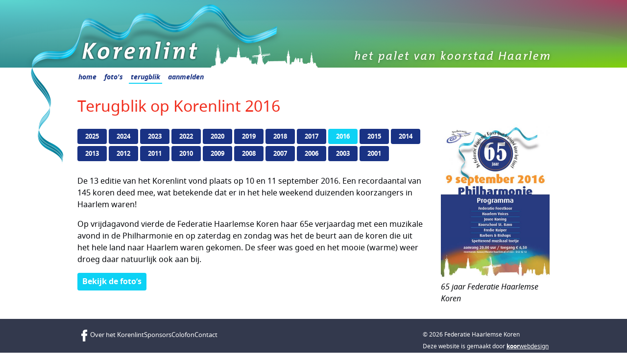

--- FILE ---
content_type: text/html; charset=UTF-8
request_url: https://www.korenlint.nl/terugblik/2016
body_size: 2190
content:
<!DOCTYPE HTML>
<html lang="nl">
<head>
	<meta charset="utf-8">
	<meta name="keywords" content="korenlint, zang, koren, haarlem, monumenten, federatie, vocaal, koor">
	<meta name="description" content="Na meer dan 20 edities van het Korenlint is er heel wat om op terug te kijken.">
	<meta name="viewport" content="width=device-width, initial-scale=1.0">

	<title>Korenlint | Terugblik op Korenlint 2016</title>

	<link rel="stylesheet" href="/assets/css/style.min.css?v=20260121">
	<link rel="apple-touch-icon" sizes="180x180" href="/apple-touch-icon.png">
	<link rel="icon" type="image/png" sizes="32x32" href="/favicon-32x32.png">
	<link rel="icon" type="image/png" sizes="16x16" href="/favicon-16x16.png">
	<link rel="manifest" href="/manifest.json">
	<link rel="mask-icon" href="/safari-pinned-tab.svg" color="#1f3fa3">
	<meta name="theme-color" content="#ffffff">

	<meta property="og:title" content="Korenlint" />
	<meta property="og:image" content="https://www.korenlint.nl/assets/img/korenlint-square.png" />
<script>
  (function(i,s,o,g,r,a,m){i['GoogleAnalyticsObject']=r;i[r]=i[r]||function(){
  (i[r].q=i[r].q||[]).push(arguments)},i[r].l=1*new Date();a=s.createElement(o),
  m=s.getElementsByTagName(o)[0];a.async=1;a.src=g;m.parentNode.insertBefore(a,m)
  })(window,document,'script','//www.google-analytics.com/analytics.js','ga');

  ga('create', 'UA-2564562-5', 'auto');
  ga('send', 'pageview');

</script>


</head>

<body>
	<div class="page-wrapper" id="korenlintApp"><header class="page-header"><div class="page-header__content"><a href="/" class="page-header__logo" title="Korenlint"></a><span class="page-header__skyline"></span><span class="page-header__motto"></span><span class="page-header__ribbon"></span><nav role="navigation"><input type="checkbox" name="mobnav" id="mobnav" value="1"><label class="mobile-navigation__trigger" for="mobnav"><span></span></label><ul class="page-header__navigation"><li><a href="/./"><span>home</span></a></li><li><a href="/fotos"><span>foto's</span></a></li><li class="is-active"><a href="/terugblik"><span>terugblik</span></a></li><li><a href="/aanmelden"><span>aanmelden</span></a></li></ul></nav></div></header><section class="page-section"><div class="page-section__content"><div class="page-section__column"><noscript>Voor de werking van deze website is javascript noodzakelijk.</noscript><h1>Terugblik op Korenlint 2016</h1></div></div><div class="page-section__content"><div class="page-section__column page-section__column--main"><div class="pagination pagination--history" id="historyTimeline"><ul class="pagination__list"><li class="pagination__item"><a href="/terugblik/2025">2025</a></li><li class="pagination__item"><a href="/terugblik/2024">2024</a></li><li class="pagination__item"><a href="/terugblik/2023">2023</a></li><li class="pagination__item"><a href="/terugblik/2022">2022</a></li><li class="pagination__item"><a href="/terugblik/2020">2020</a></li><li class="pagination__item"><a href="/terugblik/2019">2019</a></li><li class="pagination__item"><a href="/terugblik/2018">2018</a></li><li class="pagination__item"><a href="/terugblik/2017">2017</a></li><li class="pagination__item is-active"><span>2016</span></li><li class="pagination__item"><a href="/terugblik/2015">2015</a></li><li class="pagination__item"><a href="/terugblik/2014">2014</a></li><li class="pagination__item"><a href="/terugblik/2013">2013</a></li><li class="pagination__item"><a href="/terugblik/2012">2012</a></li><li class="pagination__item"><a href="/terugblik/2011">2011</a></li><li class="pagination__item"><a href="/terugblik/2010">2010</a></li><li class="pagination__item"><a href="/terugblik/2009">2009</a></li><li class="pagination__item"><a href="/terugblik/2008">2008</a></li><li class="pagination__item"><a href="/terugblik/2007">2007</a></li><li class="pagination__item"><a href="/terugblik/2006">2006</a></li><li class="pagination__item"><a href="/terugblik/2003">2003</a></li><li class="pagination__item"><a href="/terugblik/2001">2001</a></li><ul></div><p>De 13 editie van het Korenlint vond plaats op 10 en 11 september 2016. Een recordaantal van 145 koren deed mee, wat betekende dat er in het hele weekend duizenden koorzangers in Haarlem waren!</p><p>Op vrijdagavond vierde de Federatie Haarlemse Koren haar 65e verjaardag met een muzikale avond in de Philharmonie en op zaterdag en zondag was het de beurt aan de koren die uit het hele land naar Haarlem waren gekomen. De sfeer was goed en het mooie (warme) weer droeg daar natuurlijk ook aan bij.</p><p><a href="/fotos/2016" class="btn btn--type02">Bekijk de foto&rsquo;s</a></p></div><!-- end of column 1 --><div class="page-section__column page-section__column--side"><div class="image-box"><a href="/media/size800/2016_affiche.jpg" title="65 jaar Federatie Haarlemse Koren" class="image-popup-vertical-fit" data-effect="mfp-zoom-in"><img src="/media/size430/2016_affiche.jpg" alt="65 jaar Federatie Haarlemse Koren"></a><p class="image-box__caption">65 jaar Federatie Haarlemse Koren</p></div></div></div></section><footer class="page-footer"><div class="page-footer__content"><ul class="page-footer__socialmedia"><li><a href="https://www.facebook.com/korenlint" title="Korenlint op Facebook" target="_blank" class="icon facebook">&#160;</a></li></ul><nav role="navigation"><ul class="page-footer__navigation"><li><a href="/korenlint"><span>Over het Korenlint</span></a></li><li><a href="/sponsors"><span>Sponsors</span></a></li><li><a href="/colofon"><span>Colofon</span></a></li><li><a href="/contact"><span>Contact</span></a></li></ul></nav><p class="page-footer__bottom">&copy; 2026 Federatie Haarlemse Koren<br>Deze website is gemaakt door <a href="https://www.koorwebdesign.nl" class="link-koorwebdesign" rel="noopener"><strong>koor</strong>webdesign</a></p></div></footer><div class="popup"><div class="popup__overlay"></div><div class="popup__wrapper"><div class="popup__container"><a href="javascript:;" class="popup__close"></a><div class="popup__heading"><h3>[title]</h3></div><div class="popup__content"></div></div></div></div><!-- .popup --><div class="short-message"><p></p></div><a href="javascript:;" class="btn-up js-btn-up"></a></div><!-- .page-wrapper --><script src="/assets/js/libs/min/modernizr-custom.min.js"></script>
<script src="/assets/js/libs/min/jquery-3.3.1.min.js"></script>
<script src="/assets/js/libs/jquery.unveil.js"></script>
<script src="/assets/js/libs/jquery.magnific-popup.js"></script>
<script src="/assets/js/libs/min/jquery.validate.min.js"></script>
<script src="/assets/js/popup.ph.js"></script>
<!-- <script src="/assets/js/myfavorites.ph.js?v=20170907"></script> -->


<script src="/assets/js/libs/min/vue.min.js"></script><script src="/assets/js/libs/jquery.mCustomScrollbar.js"></script>
<script src="/assets/js/libs/jquery.unveil.js"></script>
<script src="/assets/js/gallery.ph.js"></script>
<script src="/assets/js/min/common.min.js?v=20230430"></script></body>
</html>

--- FILE ---
content_type: text/css
request_url: https://www.korenlint.nl/assets/css/style.min.css?v=20260121
body_size: 24550
content:
@charset "UTF-8";html{box-sizing:border-box}*,:after,:before{box-sizing:inherit}body{margin:0;padding:0;color:#010307;font-family:"Noto Sans",sans-serif;font-size:14px;line-height:1.4}@media (min-width:768px){body{font-size:16px;line-height:1.5}}h1,h2,h3,h4,h5,h6,p{margin:0}h1,h2,h3,h4{line-height:1.2}@media (min-width:768px){h1,h2,h3,h4{line-height:1.5}}.h1,h1{color:#f12f1f;font:400 24px/1.1 "Noto Sans",sans-serif}@media (min-width:1024px){.h1,h1{font-size:32px}}.h2,h2{color:#f12f1f;font-size:20px;font-weight:400;line-height:36px}p+.h2,p+h2{margin-top:1em}@media (min-width:1024px){.h2,h2{font-size:24px}}.h3,h3{color:#f12f1f;font-size:18px;margin-bottom:1em}p+.h3,p+h3{margin-top:1em}@media (min-width:1024px){.h3,h3{font-size:20px}}.h4,h4{color:#193284;font-size:16px;line-height:24px;margin-bottom:0.5em}p+.h4,p+h4{margin-top:1em}.h5,h5{font-size:14px}.h6,h6{font-size:12px}p+p{margin-top:1em}*+iframe{margin-top:1em}a{color:#1f3fa3}a:hover{color:rgb(39.1494845361,79.5618556701,205.8505154639)}@media (min-width:768px){a[href^="tel:"]{color:#010307;pointer-events:none;text-decoration:none}}ul{margin:0;padding:0}ul>li{margin:0;padding:0;list-style:none;padding-left:20px;text-indent:-18px}ul>li:before{background-color:#0dd2f5;content:"";display:inline-block;height:6px;margin-right:12px;width:6px;border-radius:5px}.dropdown--activities .dropdown__list-item,.dropdown--listview .dropdown__list-item,.dropdown__list-item,.gallery__item,.legend__item,.page-footer__navigation li,.page-footer__socialmedia li,.page-header__navigation li,.pagination__item,.participants__item,.profile-data__item,.schedule__tab,.sponsor-logos li{padding-left:0;text-indent:0}.dropdown--activities .dropdown__list-item:before,.dropdown--listview .dropdown__list-item:before,.dropdown__list-item:before,.gallery__item:before,.legend__item:before,.page-footer__navigation li:before,.page-footer__socialmedia li:before,.page-header__navigation li:before,.pagination__item:before,.participants__item:before,.profile-data__item:before,.schedule__tab:before,.sponsor-logos li:before{content:none}hr{border:1px solid #d3d3e3;border-width:1px 0 0;clear:both;margin:10px 0}table{border-collapse:collapse;border-top:1px solid #d3d3e3;width:100%}td{border-bottom:1px solid #d3d3e3;vertical-align:top}td:first-child{padding-right:10px;white-space:nowrap;width:70px}@media (min-width:768px){td:first-child{width:90px}}noscript{color:#f12f1f;font-weight:700}@font-face{font-family:"Noto Sans";src:url("/assets/fonts/NotoSans-Regular-webfont.woff") format("woff");font-weight:400;font-style:"normal"}@font-face{font-family:"Noto Sans";src:url("/assets/fonts/NotoSans-Italic-webfont.woff") format("woff");font-weight:400;font-style:italic}@font-face{font-family:"Noto Sans";src:url("/assets/fonts/NotoSans-Bold-webfont.woff") format("woff");font-weight:700;font-style:"normal"}@font-face{font-family:"Noto Sans";src:url("/assets/fonts/NotoSans-BoldItalic-webfont.woff") format("woff");font-weight:700;font-style:italic}html{overflow-x:hidden;overflow-y:scroll;scroll-behavior:smooth}body,html{height:100%}body.offcanvas-active{overflow:hidden}.page-wrapper{min-height:100%;padding-bottom:220px;position:relative;width:100%}@media (min-width:768px){.page-wrapper{padding-bottom:140px}}@media (min-width:1024px){.page-wrapper{padding-bottom:98px}}.page-section{width:100%}.page-section__content{width:100%}.page-section__content+.page-section__content .page-section__column{padding-top:0}@media (min-width:768px){.page-section__content{margin:0 auto;padding-left:88px;padding-right:88px}}@media (min-width:1024px){.page-section__content{display:flex;width:1024px}}@media (min-width:1280px){.page-section__content{width:1200px}}@media (min-width:768px){.page-section--fullwidth .page-section__content{padding:0}}@media (min-width:1024px){.page-section--fullwidth .page-section__content{width:100%}}.page-section__column{position:relative;width:100%}.page-section__column:not(:empty){padding:20px 30px}@media (min-width:1024px){.page-section__column.page-section__column--main{width:calc(100% - 252px)}.page-section__column.page-section__column--main+.page-section__column--side{width:222px;padding-right:0}.page-section__column.page-section__column--main:first-child:last-child{width:100%}}@media (min-width:1024px){.page-section__column.page-section__column--multi,.page-section__column.page-section__column--side{padding-left:0;width:282px}}.introcol{width:100%}.introcol+.introcol{margin-top:20px}@media (min-width:1024px){.introcol{display:inline-block;padding:0 30px;vertical-align:top;width:66.67%}.introcol:first-child{padding-left:0}.introcol+.introcol{margin-top:0;padding-right:0;width:33.33%}}:root{--headertl:map-get($choircolors,vocalGroup);--headertr:map-get($choircolors,gemengdKoor);--headerbl:map-get($choircolors,kwartet);--headerbr:map-get($choircolors,popkoor)}.page-header{background-color:#193284;background-image:radial-gradient(at top left,var(--headertl),transparent 100%),radial-gradient(at top right,var(--headertr),transparent 50%),radial-gradient(at bottom left,var(--headerbl),transparent 50%),radial-gradient(at bottom right,var(--headerbr),transparent 100%);position:relative;width:100%}@media (min-width:768px){.page-header:after{background-image:linear-gradient(to bottom,rgba(255,255,255,0.04),rgba(255,255,255,0));border-radius:50% 50% 0 0;bottom:0;content:"";display:block;left:0;position:absolute;width:100vw;z-index:0;height:70%}}.page-header__content{position:relative;background-position:50% 0;background-repeat:no-repeat;background-size:cover;font-size:0;height:50px}@media (min-width:768px){.page-header__content{background-position:-80px 0;background-repeat:no-repeat;height:138px;margin-bottom:40px;text-align:left}}@media (min-width:1024px){.page-header__content{margin:0 auto 40px;width:1024px}}@media (min-width:1280px){.page-header__content{width:1200px}}.page-header__logo{background-position:0 50%;background-repeat:no-repeat;background-image:url(/assets/img/logo-sm.png);background-image:url(/assets/img/logo-sm.png)}@media (min-device-pixel-ratio:1.5),(min-resolution:1.5dppx),(min-resolution:144dpi){.page-header__logo{background-image:url(/assets/img/logo-sm@2x.png);-ms-background-size:158px 33px;background-size:158px 33px}}.page-header__logo{display:inline-block;height:50px;margin-left:26px;position:relative;text-decoration:none;width:158px;z-index:1}@media (min-width:768px){.page-header__logo{background-image:url(/assets/img/logo-md.png);background-image:url(/assets/img/logo-md.png);height:45px;margin:80px 0 0 124px;width:244px}}@media (min-width:768px) and (min-device-pixel-ratio:1.5),(min-width:768px) and (min-resolution:1.5dppx),(min-width:768px) and (min-resolution:144dpi){.page-header__logo{background-image:url(/assets/img/logo-md@2x.png);-ms-background-size:244px 45px;background-size:244px 45px}}.home .page-header__logo{background-image:url(/assets/img/logo.svg)}.page-header__motto{background-position:0 0;background-repeat:no-repeat;bottom:10px;display:block;filter:drop-shadow(0 0px 3px rgba(0,0,0,0.3));height:24px;position:absolute;right:118px;width:398px;background-image:url(/assets/img/motto.png);background-image:url(/assets/img/motto.png)}@media (min-device-pixel-ratio:1.5),(min-resolution:1.5dppx),(min-resolution:144dpi){.page-header__motto{background-image:url(/assets/img/motto@2x.png);-ms-background-size:398px 24px;background-size:398px 24px}}.page-header__motto{opacity:0;transition:opacity 0.2s ease-in-out}@media (min-width:1280px){.page-header__motto{opacity:1}}.home .page-header__content{background:transparent url(/assets/img/ribbon-complete.svg) no-repeat 0 50%;background-size:auto 90%;padding:30px 0}@media (min-width:768px){.home .page-header__content{height:400px}.home .page-header__content:after{content:none}}.page-header__ribbon{display:none}@media (min-width:768px){.page-header__ribbon{background-image:url(/assets/img/ribbon.png);background-image:url(/assets/img/ribbon.png);background-repeat:no-repeat;display:block;height:335px;left:3px;position:absolute;top:0;width:540px}}@media (min-width:768px) and (min-device-pixel-ratio:1.5),(min-width:768px) and (min-resolution:1.5dppx),(min-width:768px) and (min-resolution:144dpi){.page-header__ribbon{background-image:url(/assets/img/ribbon@2x.png);-ms-background-size:540px 335px;background-size:540px 335px}}.page-header__skyline{display:none}@media (min-width:768px){.page-header__skyline{background-image:url(/assets/img/skyline.png);background-image:url(/assets/img/skyline.png);bottom:-1px;display:block;height:48px;left:390px;position:absolute;width:220px}}@media (min-width:768px) and (min-device-pixel-ratio:1.5),(min-width:768px) and (min-resolution:1.5dppx),(min-width:768px) and (min-resolution:144dpi){.page-header__skyline{background-image:url(/assets/img/skyline@2x.png);-ms-background-size:220px 48px;background-size:220px 48px}}.page-header--home:after{content:none}.page-header--home .page-header__content{align-items:center;display:flex;flex-direction:column;height:calc(var(--vh, 1vh) * 100);justify-content:center;overflow:hidden;width:100%}.page-header--home .page-header__logo{background-image:url(/assets/img/logo.svg);background-size:contain;filter:drop-shadow(0 0 10px rgba(0,0,0,0.2));height:90px;margin-left:0;margin-top:auto;width:290px}@media (min-width:768px){.page-header--home .page-header__logo{height:96px;margin:0;width:500px}}.page-header--home .page-header__logo.page-header__logo--20e{background-image:url(/assets/img/logo-20e.svg);height:110px}@media (min-width:768px){.page-header--home .page-header__logo.page-header__logo--20e{height:150px}}.page-header--home .page-header__ribbon{display:none}.page-header--home .page-header__skyline{background-image:url(/assets/img/skyline.png);background-image:url(/assets/img/skyline.png)}@media (min-device-pixel-ratio:1.5),(min-resolution:1.5dppx),(min-resolution:144dpi){.page-header--home .page-header__skyline{background-image:url(/assets/img/skyline@2x.png);-ms-background-size:220px 48px;background-size:220px 48px}}.page-header--home .page-header__skyline{bottom:-1px;display:block;height:48px;left:auto;position:absolute;width:100vw}.page-header--home .page-header__motto{background-size:contain;bottom:auto;display:block;margin-bottom:40px;max-width:80vw;opacity:1;position:relative;right:auto}@media (min-width:768px){.page-header--home nav{margin-bottom:auto}}@media (min-width:768px){.page-header--home .page-header__navigation{display:flex;margin-left:0;padding:20px;position:relative;top:0;left:50%;transform:translateX(-50%)}.page-header--home .page-header__navigation li a{color:#fff}}.page-header--home nav>input[type=checkbox]+.mobile-navigation__trigger{position:fixed;top:14px}.page-header--home .home-buttons{display:flex;gap:12px;justify-content:center;max-width:calc(100% - 40px)}.page-header--home .btn{background-color:#fff;box-shadow:0 3px 6px rgba(0,0,0,0.2);color:#193284;display:flex;flex-direction:column;font-size:14px;font-weight:400;justify-content:center;padding:5px 10px;text-align:center}.page-header--home .btn.btn--type-02{background-color:transparent;border:1px solid #fff;color:#fff;transition:background-color 0.3s ease-in-out}.page-header--home .btn.btn--type-02:hover{background-color:rgba(255,255,255,0.4)}@media (min-width:1024px){.page-header--home .btn{font-size:20px;padding:20px 30px}}.page-footer{background-color:hsl(225.9813084112,20%,25%);bottom:0;margin:12px 0 0;overflow:hidden;position:absolute;width:100%}.page-footer__content{display:flex;flex-direction:row-reverse;flex-wrap:wrap;gap:0 16px;justify-content:space-between;margin:0 auto;padding:20px 30px}.page-footer__content nav{flex:0 1 calc(100% - 80px)}@media (min-width:768px){.page-footer__content{padding-left:120px;padding-right:120px}}@media (min-width:1024px){.page-footer__content{flex-direction:row;width:1024px}.page-footer__content nav{flex:initial}}@media (min-width:1280px){.page-footer__content{width:1200px}}.page-footer__socialmedia{margin:0;padding:0;display:flex;gap:16px}.page-footer__socialmedia li{list-style:none}.page-footer__socialmedia li a,.page-footer__socialmedia li span{color:#fff;display:inline-block;font-size:13px;line-height:24px;text-decoration:none}.page-footer__socialmedia li a.facebook,.page-footer__socialmedia li span.facebook{background-image:url(/assets/img/icon-facebook.svg);background-position:0 0;background-repeat:no-repeat;background-size:contain;height:24px;vertical-align:middle;width:24px}.page-footer__navigation{margin:0;padding:0;display:flex;flex-wrap:wrap;font-size:0;gap:16px}.page-footer__navigation li{color:#fff;list-style:none}.page-footer__navigation li a,.page-footer__navigation li span{color:#fff;display:inline-block;font-size:13px;line-height:24px;padding:0;text-decoration:none;transition:color 0.3s ease}.page-footer__navigation li a:hover,.page-footer__navigation li span:hover{color:#a2f1fe}.page-footer__navigation li.is-active a,.page-footer__navigation li.is-active span{color:#0dd2f5}@media (min-width:768px){.page-footer__navigation{flex-wrap:nowrap}}.page-footer__bottom{border-top:1px solid rgba(255,255,255,0.3);color:#fff;font-size:12px;line-height:24px;margin-top:10px;padding:8px 0 0;flex:1 0 100%;width:100%}@media (min-width:1024px){.page-footer__bottom{border-top:none;flex:0 1 auto;margin-left:auto;margin-top:0;padding:0;width:auto}}.page-footer__bottom .link-koorwebdesign{color:#fff;transition:color 0.3s ease}.page-footer__bottom .link-koorwebdesign:hover{color:#28B45E}.act-detail__title{color:#010307;font-weight:700}.act-detail__link{display:block;font-size:13px;text-transform:uppercase;text-decoration:none}.act-detail__link:after{border-color:transparent transparent transparent #193284;border-style:solid;border-width:0.35em 0 0.35em 0.9em;content:"";display:inline-block;height:0;margin-left:0.5em;width:0}.act-detail__image{font-size:0;margin:-20px -20px 20px}.act-detail__image img{width:100%}*+.activity-content{margin-top:20px}.activity-content__teacher+.activity-content__teacher{border-top:1px solid #d3d3e3;margin-top:20px;padding-top:20px}.alphabet{height:0;margin:-4px -2px 24px;opacity:0;width:100%;transition:all 0.2s ease-in-out}.alphabet.is-active{height:auto;opacity:1}.alphabet__content{display:inline-block}@media (min-width:768px){.alphabet__content{text-align:left}}.alphabet__item{background-color:#193284;color:#fff;display:inline-block;font-size:13px;font-weight:700;margin:4px 2px 0;padding:3px 5px;text-decoration:none}.alphabet__item:hover{background-color:#0dd2f5}.box{display:inline-block;width:100%}.box:after{content:"";clear:both;display:block}*+.box,.box+p{margin-top:20px}.box--info{border:1px solid #d3d3e3;border-radius:4px;box-shadow:0 3px 6px -3px rgba(0,0,0,0.2)}@media (min-width:768px){.box--info{display:flex}.box--info .box__image{flex:1 0 180px;width:180px}}.box--info .box__image{line-height:0;display:flex;flex-direction:column;justify-content:center;padding:0 10px}.box--info .box__image img{width:100%}.box--info .box__image+.box__content{border-top-width:0}.box--info .box__content{padding:10px 16px}@media (min-width:768px){.box--info .box__content{flex:1 0 calc(100% - 180px);width:calc(100% - 180px)}}.box--border{background-color:#fff;border:1px solid #5363ad;padding:10px 16px;border-radius:4px}.box--border a{text-decoration:none}.box--border a:after{content:" »"}.box--border img{max-width:100%}.box--color1,.box--color2,.box--color3{padding:16px;border-radius:4px}.box--color1{background-image:linear-gradient(to bottom,#d0ddfd,rgb(159.0816326531,185.612244898,250.9183673469))}.box--color1 h2,.box--color1 h3{color:#193284}.box--color2{background-image:linear-gradient(to bottom,#a2f1fe,rgb(111.5425531915,233.4042553191,253.4574468085))}.box--color2 h3{color:rgb(6.2051282051,104.358974359,125.7948717949)}.box--color3{background-image:linear-gradient(to bottom,rgb(225.3820754717,245.1273584906,184.3726415094),#d8f2a2)}.box--color3 h3{color:rgb(126.4150943396,175.4716981132,24.5283018868)}.box--adv{text-align:center}.box--adv small{font-style:italic}.page-section__column--main .box-wrapper{margin:30px 0 0;width:100%}@media (min-width:768px){.page-section__column--main .box-wrapper{display:inline-block;margin:30px 0 0 0;vertical-align:top}}.box__image--inline{float:left;margin-right:10px}.btn,.button-wrapper .button,.slick-arrow{border:none;color:#fff;cursor:pointer;display:inline-block;font-weight:700;line-height:1.5;padding:5px 10px 7px;text-decoration:none;border-radius:4px;transition:all 0.2s ease-in-out}.icon{background-position:0 0;background-repeat:no-repeat;display:inline-block;height:20px;vertical-align:middle;width:24px}.icon.icon--heart{background-image:url(/assets/img/icon-heart.svg);background-size:48px 20px;filter:drop-shadow(0 0 2px rgba(0,0,0,0.4))}@media (min-width:1024px){.icon.icon--heart{position:relative;display:inline-block}.icon.icon--heart:focus:after,.icon.icon--heart:focus:before,.icon.icon--heart:hover:after,.icon.icon--heart:hover:before{visibility:visible;opacity:1}.icon.icon--heart:after,.icon.icon--heart:before{opacity:0;pointer-events:none;position:absolute;transform:translate3d(0,0,0);transition:all 0.2s ease-in-out;visibility:hidden;z-index:1000000}.icon.icon--heart:before{border:8px solid transparent;bottom:0;content:"";z-index:1000001}.icon.icon--heart:after{background-color:#193284;border-radius:4px;box-shadow:1px 1px 3px rgba(0,0,0,0.2);color:white;content:attr(data-tooltip);font-size:15px;font-weight:400;max-width:280px;min-width:150px;padding:5px 10px 6px}.icon.icon--heart:focus:before,.icon.icon--heart:hover:before{left:-15%}.icon.icon--heart:focus:after,.icon.icon--heart:hover:after{right:115%}.icon.icon--heart:after,.icon.icon--heart:before{top:50%;transform:translateY(-50%)}.icon.icon--heart:before{border-left-color:#193284;left:-35%}.icon.icon--heart:after{right:125%}}.icon.icon--heart-closed{background-image:url(/assets/img/icon-heart.svg);background-size:48px 20px;background-position:-24px 0}.icon.icon--heart-blue{background-image:url(/assets/img/icon-heart-blue.svg);background-size:48px 20px}.icon.icon--heart-closed-blue{background-image:url(/assets/img/icon-heart-blue.svg);background-size:48px 20px;background-position:-24px 0}.icon.icon--submit:before{border:4px solid transparent;border-left-color:#fff;border-width:4px 7px;content:"";display:inline-block;height:0;margin-right:-10px;position:relative;vertical-align:middle;width:0}.btn--type01,.button-wrapper .button{background-color:#193284;transition:background-color 0.2s}.btn--type01:hover,.button-wrapper .button:hover{background-color:rgb(82.5,101.25,162.75);color:#fff}.btn--type02{background-color:#0dd2f5}.btn--type02:hover{background-color:rgb(9.2261904762,190.9821428571,223.2738095238);color:#fff}.btn--type03{background-color:rgba(255,255,255,0.2)}.timetable__controls .btn--type03{background-color:#0dd2f5;color:#010307}.btn--type04{background-color:rgb(126.4150943396,175.4716981132,24.5283018868)}.btn--type05{background-color:rgba(0,0,0,0.2);color:#fff}.btn--type05+.btn{margin-left:5px}.btn--eigenlint{background-color:rgba(25,50,132,0.6);display:none;font-size:13px;font-weight:700;right:118px;padding:4px 10px;position:absolute;text-decoration:none;top:20px;transition:all 0.2s ease-in-out}@media (min-width:768px){.btn--eigenlint{display:block}.btn--eigenlint:hover{background-color:rgba(25,50,132,0.8);color:#fff}}.btn--eigenlint-mobile{background-position:0 0;background-repeat:no-repeat;display:inline-block;height:30px;line-height:28px;padding:0;position:absolute;right:70px;text-align:center;top:-40px;width:34px;z-index:9;background-image:url(/assets/img/icon-heart.png)}.svg .btn--eigenlint-mobile{background-image:url(/assets/img/icon-heart.svg);background-size:200%}.btn--eigenlint-mobile .count{color:#fff;display:block;font-size:12px;font-weight:700}@media (min-width:768px){.btn--eigenlint-mobile{display:none}}.btn--add{background:none;height:20px;padding:0;width:24px}.btn--add:focus{outline:none}.btn--remove{background-color:#66666f;font-size:0;height:16px;padding:0;text-align:center;width:16px;border-radius:10px}.btn--remove span{background-color:#fff;display:inline-block;height:2px;margin-top:7px;width:12px;transform:rotate(45deg)}.btn--remove span:after{content:"";background-color:#fff;display:inline-block;height:12px;margin-top:-5px;width:2px}.btn--print{background-position:0 0;background-repeat:no-repeat;background-image:url(/assets/img/icon-print.png)}.svg .btn--print{background-image:url(/assets/img/icon-print.svg);background-size:16px 16px}.btn--print{display:none;height:16px;position:absolute;right:30px;top:0;width:16px}@media (min-width:768px){.btn--print{display:block}}@media (min-width:1024px){.btn--print{right:0}}.btn--browse{position:relative}.search+.btn{border-radius:0 4px 4px 0;font-size:13px;margin-left:-1px;padding:10px}@media (min-width:768px){.search+.btn{font-size:15px}}.btn.sort{width:50%}.btn.sort .icon--sort{display:inline-block;border:2px solid #fff;border-width:2px 0 0 2px;content:"";display:inline-block;height:6px;margin-left:5px;width:6px}.btn-down,.btn-up{background-color:rgb(8.2142857143,170.0357142857,198.7857142857);background-image:linear-gradient(to bottom,#0dd2f5,rgb(8.2142857143,170.0357142857,198.7857142857));border-radius:30px;bottom:-100px;box-shadow:0 2px 3px rgba(0,0,0,0.3);display:block;height:50px;opacity:0;position:fixed;right:15px;width:30px;z-index:8;transition:all 0.3s ease-in-out}.btn-down:after,.btn-down:before,.btn-up:after,.btn-up:before{border:2px solid #fff;content:"";display:block;position:absolute;transition:top 0.2s ease-in-out}.btn-down:before,.btn-up:before{border-width:0 1px;height:12px;left:14px;top:13px;width:0px}.btn-down:after,.btn-up:after{border-width:2px 2px 0 0;height:8px;left:50%;top:12px;transform:translateX(-50%) rotate(-45deg);width:8px}.btn-down:hover:before,.btn-up:hover:before{top:10px}.btn-down:hover:after,.btn-up:hover:after{top:9px}.btn-down.is-active,.btn-up.is-active{bottom:60px;opacity:1}.btn-down{background:transparent;bottom:auto;height:30px;margin:auto auto 50px;opacity:1;outline:2px solid #fff;position:relative;right:auto}.btn-down:after,.btn-down:before{transition:bottom 0.2s ease-in-out}.btn-down:after{bottom:9px;transform:translateX(-50%) rotate(135deg);top:auto}.btn-down:before{bottom:9px;top:auto}.btn-down:hover:before{bottom:8px;top:auto}.btn-down:hover:after{bottom:8px;top:auto}@media (min-width:768px){.btn-down{height:50px}.btn-down:after{bottom:12px;transform:translateX(-50%) rotate(135deg);top:auto}.btn-down:before{bottom:13px;top:auto}.btn-down:hover:before{bottom:10px;top:auto}.btn-down:hover:after{bottom:9px;top:auto}}.btn--close{align-items:center;background-color:rgba(25,50,132,0.5);border-radius:0;display:flex;flex-direction:column;height:32px;justify-content:center;padding:0;position:absolute;right:0;top:0;width:32px}.btn--close:after,.btn--close:before{background-color:#fff;content:"";display:block;height:1px;width:20px}.btn--close:before{transform:rotate(45deg)}.btn--close:after{transform:rotate(-45deg)}.dropdown{position:relative}*+.dropdown{margin-top:20px}label+.dropdown{display:inline-block;margin-top:0;width:100%}@media (min-width:1024px){label+.dropdown{width:75%}}.dropdown__trigger{background-color:#fff;cursor:pointer;text-align:left}.dropdown__trigger:after{border-color:#193284 transparent transparent transparent;border-style:solid;border-width:7px 5px;content:"";display:block;height:0;position:absolute;right:10px;top:18px;width:0}.dropdown.is-open .dropdown__trigger{border-radius:4px 4px 0 0}.dropdown__list{background-color:#fff;border:1px solid #d3d3e3;border-radius:0 0 4px 4px;border-top:none;box-shadow:0 2px 4px rgba(1,3,7,0.2);display:none;margin:-1px 0 0;max-height:130px;overflow-x:hidden;overflow-y:auto;padding:10px 0 0;position:absolute;width:100%;z-index:7}.dropdown.is-open .dropdown__list{display:block}.dropdown__list-item{margin:0;padding:0;border-top:1px solid #fff;position:relative}.dropdown__list-item:before{content:none;display:none}.dropdown__list-item a{background-color:#d8f2a2;border:1px solid #d8f2a2;color:#010307;display:block;padding:10px;text-decoration:none;transition:background 0.3s ease-in-out}.dropdown__list-item a:hover{background-color:rgb(234.7641509434,248.2547169811,206.7452830189)}.dropdown__list-item input[type=radio]+label:after,.dropdown__list-item input[type=radio]+label:before{content:none}.dropdown__list-item input[type=radio]+label{background-color:rgba(255,255,255,0);display:block;margin-right:0;padding:4px 12px;transition:all 0.2s ease-in-out}.dropdown__list-item input[type=radio]+label:hover{background-color:#d0ddfd}.dropdown__list-item:first-child{border-top:none}.dropdown__list-item:first-child a{border-radius:4px 4px 0 0}.dropdown__list-item:last-child a{border-radius:0 0 4px 4px}.dropdown.is-open .dropdown__list-item:first-child a{border-radius:0}.dropdown__list-item.is-active a{background-color:rgb(235.5,248.5,208.5);border:1px solid rgb(235.5,248.5,208.5)}@media (min-width:1024px){.dropdown__list-item{flex:1 0 50%}}.dropdown--activities .dropdown__trigger,.dropdown--listview .dropdown__trigger{background-color:#d8f2a2;border:1px solid #d8f2a2;border-radius:4px;color:#010307;display:block;padding:10px;text-decoration:none;transition:background 0.3s ease-in-out}.dropdown--activities .dropdown__trigger:hover,.dropdown--listview .dropdown__trigger:hover{background-color:rgb(234.7641509434,248.2547169811,206.7452830189)}.dropdown.is-open .dropdown--activities .dropdown__trigger,.dropdown.is-open .dropdown--listview .dropdown__trigger{background-color:#fff;border-radius:4px 4px 0 0}.dropdown--activities .dropdown__list,.dropdown--listview .dropdown__list{background:transparent;display:none;position:absolute;width:100%;margin:0;padding:0}.dropdown--activities .dropdown__list-item,.dropdown--listview .dropdown__list-item{margin:0;padding:0;border-top:1px solid #fff}.dropdown--activities .dropdown__list-item:before,.dropdown--listview .dropdown__list-item:before{content:none;display:none}.dropdown--activities .dropdown__list-item a,.dropdown--listview .dropdown__list-item a{background-color:#fff;border:1px solid #fff;color:#010307;display:block;padding:10px;text-decoration:none;transition:background 0.3s ease-in-out}.dropdown--activities .dropdown__list-item a:hover,.dropdown--listview .dropdown__list-item a:hover{background-color:rgb(234.7641509434,248.2547169811,206.7452830189)}.dropdown--activities .dropdown__list-item:first-child,.dropdown--listview .dropdown__list-item:first-child{border-top:none}.dropdown--activities .dropdown__list-item:first-child a,.dropdown--listview .dropdown__list-item:first-child a{border-radius:4px 4px 0 0}.dropdown--activities .dropdown__list-item:last-child a,.dropdown--listview .dropdown__list-item:last-child a{border-radius:0 0 4px 4px}.dropdown.is-open .dropdown--activities .dropdown__list-item:first-child a,.dropdown.is-open .dropdown--listview .dropdown__list-item:first-child a{border-radius:0}.dropdown--activities .dropdown__list-item.is-active a,.dropdown--listview .dropdown__list-item.is-active a{background-color:rgb(235.5,248.5,208.5);border:1px solid rgb(235.5,248.5,208.5)}.dropdown--listview .dropdown__list{display:block}.dropdown--listview .dropdown__list{position:relative}.timetable__controls .dropdown{margin-top:0;max-width:400px;position:relative;width:100%}.timetable__controls .dropdown.is-open{z-index:100}.timetable__controls .dropdown.is-open .dropdown__trigger{background-color:hsl(225.9813084112,20%,25%);border-radius:4px 4px 0 0}.timetable__controls .dropdown.is-open .dropdown__overlay{left:0;opacity:1}.timetable__controls .dropdown.is-open .dropdown__content{box-shadow:0 2px 4px rgba(0,0,0,0.1);max-height:300px}.timetable__controls .dropdown.is-open .dropdown__list{display:block;max-height:none}.timetable__controls .dropdown.is-open .dropdown__trigger--selected{color:#fff}.timetable__controls .dropdown.is-active .dropdown__content{top:55px}.timetable__controls .dropdown__trigger{background-color:hsl(225.9813084112,20%,25%);border:1px solid #fff;border-radius:4px;color:#fff;cursor:pointer;font:14px "Noto Sans",sans-serif;font-weight:700;height:55px;padding:8px 12px;position:relative;text-align:left;width:100%;z-index:1}.timetable__controls .dropdown__trigger:after{content:none}.timetable__controls .dropdown__trigger.dropdown__trigger--selected{background-color:#fff;color:hsl(225.9813084112,20%,25%)}.timetable__controls .dropdown__trigger.dropdown__trigger--selected .dropdown__selected:after{border:3px solid hsl(225.9813084112,20%,25%);border-width:0 3px 3px 0}.timetable__controls .dropdown__selected{display:block}.timetable__controls .dropdown__selected:after{content:"";display:inline-block;border:3px solid #fff;border-width:0 3px 3px 0;transform:rotate(45deg);height:10px;width:10px;position:absolute;right:12px;top:20px}.timetable__controls .dropdown__subtext{display:block;font-weight:400;font-size:13px}.timetable__controls .dropdown__overlay{background-color:rgba(9,18,46,0.9);cursor:pointer;height:100vh;left:-100vw;opacity:0;position:fixed;top:0;transition:opacity 0.3s;width:100vw;z-index:0}.timetable__controls .dropdown__content{background-color:#fff;left:0;max-height:0;overflow-x:hidden;overflow-y:auto;position:absolute;top:55px;transition:max-height 0.3s ease-in-out;width:100%;z-index:10}.timetable__controls .dropdown__content .dropdown__list-item-label--closeHarmonyGroup{background-color:#5c2fa0;color:#fff}.timetable__controls .dropdown__content .dropdown__list-item-label--closeHarmonyGroup *{color:#fff}.timetable__controls .dropdown__content .dropdown__list-item-label--closeHarmonyGroup{border-color:#5c2fa0}.timetable__controls .dropdown__content .dropdown__list-item-label--vocalGroup{background-color:#5c2fa0;color:#fff}.timetable__controls .dropdown__content .dropdown__list-item-label--vocalGroup *{color:#fff}.timetable__controls .dropdown__content .dropdown__list-item-label--vocalGroup{border-color:#5c2fa0}.timetable__controls .dropdown__content .dropdown__list-item-label--ensemble{background-color:#1e7077;color:#fff}.timetable__controls .dropdown__content .dropdown__list-item-label--ensemble *{color:#fff}.timetable__controls .dropdown__content .dropdown__list-item-label--ensemble{border-color:#1e7077}.timetable__controls .dropdown__content .dropdown__list-item-label--gemengdKoor{background-color:#81d00b;color:#010307}.timetable__controls .dropdown__content .dropdown__list-item-label--gemengdKoor *{color:#010307}.timetable__controls .dropdown__content .dropdown__list-item-label--gemengdKoor{border-color:#81d00b}.timetable__controls .dropdown__content .dropdown__list-item-label--gospelkoor{background-color:#009900;color:#fff}.timetable__controls .dropdown__content .dropdown__list-item-label--gospelkoor *{color:#fff}.timetable__controls .dropdown__content .dropdown__list-item-label--gospelkoor{border-color:#009900}.timetable__controls .dropdown__content .dropdown__list-item-label--jongerenkoor{background-color:#faac00;color:#010307}.timetable__controls .dropdown__content .dropdown__list-item-label--jongerenkoor *{color:#010307}.timetable__controls .dropdown__content .dropdown__list-item-label--jongerenkoor{border-color:#faac00}.timetable__controls .dropdown__content .dropdown__list-item-label--kerkkoor{background-color:#431640;color:#fff}.timetable__controls .dropdown__content .dropdown__list-item-label--kerkkoor *{color:#fff}.timetable__controls .dropdown__content .dropdown__list-item-label--kerkkoor{border-color:#431640}.timetable__controls .dropdown__content .dropdown__list-item-label--kinderkoor{background-color:#4b8fee;color:#fff}.timetable__controls .dropdown__content .dropdown__list-item-label--kinderkoor *{color:#fff}.timetable__controls .dropdown__content .dropdown__list-item-label--kinderkoor{border-color:#4b8fee}.timetable__controls .dropdown__content .dropdown__list-item-label--kleinDubbel{background-color:#e61c06;color:#fff}.timetable__controls .dropdown__content .dropdown__list-item-label--kleinDubbel *{color:#fff}.timetable__controls .dropdown__content .dropdown__list-item-label--kleinDubbel{border-color:#e61c06}.timetable__controls .dropdown__content .dropdown__list-item-label--kwartet{background-color:#e61c06;color:#fff}.timetable__controls .dropdown__content .dropdown__list-item-label--kwartet *{color:#fff}.timetable__controls .dropdown__content .dropdown__list-item-label--kwartet{border-color:#e61c06}.timetable__controls .dropdown__content .dropdown__list-item-label--kwintet{background-color:#e61c06;color:#fff}.timetable__controls .dropdown__content .dropdown__list-item-label--kwintet *{color:#fff}.timetable__controls .dropdown__content .dropdown__list-item-label--kwintet{border-color:#e61c06}.timetable__controls .dropdown__content .dropdown__list-item-label--mannenkoor{background-color:#004d80;color:#fff}.timetable__controls .dropdown__content .dropdown__list-item-label--mannenkoor *{color:#fff}.timetable__controls .dropdown__content .dropdown__list-item-label--mannenkoor{border-color:#004d80}.timetable__controls .dropdown__content .dropdown__list-item-label--operaOperettekoor{background-color:#c40230;color:#fff}.timetable__controls .dropdown__content .dropdown__list-item-label--operaOperettekoor *{color:#fff}.timetable__controls .dropdown__content .dropdown__list-item-label--operaOperettekoor{border-color:#c40230}.timetable__controls .dropdown__content .dropdown__list-item-label--oratoriumkoor{background-color:#871a54;color:#fff}.timetable__controls .dropdown__content .dropdown__list-item-label--oratoriumkoor *{color:#fff}.timetable__controls .dropdown__content .dropdown__list-item-label--oratoriumkoor{border-color:#871a54}.timetable__controls .dropdown__content .dropdown__list-item-label--popkoor{background-color:#ffdf00;color:#010307}.timetable__controls .dropdown__content .dropdown__list-item-label--popkoor *{color:#010307}.timetable__controls .dropdown__content .dropdown__list-item-label--popkoor{border-color:#ffdf00}.timetable__controls .dropdown__content .dropdown__list-item-label--rockkoor{background-color:#ffdf00;color:#010307}.timetable__controls .dropdown__content .dropdown__list-item-label--rockkoor *{color:#010307}.timetable__controls .dropdown__content .dropdown__list-item-label--rockkoor{border-color:#ffdf00}.timetable__controls .dropdown__content .dropdown__list-item-label--projectkoor{background-color:#ffd5a6;color:#010307}.timetable__controls .dropdown__content .dropdown__list-item-label--projectkoor *{color:#010307}.timetable__controls .dropdown__content .dropdown__list-item-label--projectkoor{border-color:#ffd5a6}.timetable__controls .dropdown__content .dropdown__list-item-label--seniorenkoor{background-color:#d8cea1;color:#010307}.timetable__controls .dropdown__content .dropdown__list-item-label--seniorenkoor *{color:#010307}.timetable__controls .dropdown__content .dropdown__list-item-label--seniorenkoor{border-color:#d8cea1}.timetable__controls .dropdown__content .dropdown__list-item-label--shantykoor{background-color:#7083ae;color:#fff}.timetable__controls .dropdown__content .dropdown__list-item-label--shantykoor *{color:#fff}.timetable__controls .dropdown__content .dropdown__list-item-label--shantykoor{border-color:#7083ae}.timetable__controls .dropdown__content .dropdown__list-item-label--swingkoor{background-color:#db2d82;color:#fff}.timetable__controls .dropdown__content .dropdown__list-item-label--swingkoor *{color:#fff}.timetable__controls .dropdown__content .dropdown__list-item-label--swingkoor{border-color:#db2d82}.timetable__controls .dropdown__content .dropdown__list-item-label--theaterkoor{background-color:#f67e31;color:#010307}.timetable__controls .dropdown__content .dropdown__list-item-label--theaterkoor *{color:#010307}.timetable__controls .dropdown__content .dropdown__list-item-label--theaterkoor{border-color:#f67e31}.timetable__controls .dropdown__content .dropdown__list-item-label--vocaalEnsemble{background-color:#5cd6d0;color:#010307}.timetable__controls .dropdown__content .dropdown__list-item-label--vocaalEnsemble *{color:#010307}.timetable__controls .dropdown__content .dropdown__list-item-label--vocaalEnsemble{border-color:#5cd6d0}.timetable__controls .dropdown__content .dropdown__list-item-label--kamerkoor{background-color:#5cd6d0;color:#010307}.timetable__controls .dropdown__content .dropdown__list-item-label--kamerkoor *{color:#010307}.timetable__controls .dropdown__content .dropdown__list-item-label--kamerkoor{border-color:#5cd6d0}.timetable__controls .dropdown__content .dropdown__list-item-label--vrouwenkoor{background-color:#b68fe5;color:#010307}.timetable__controls .dropdown__content .dropdown__list-item-label--vrouwenkoor *{color:#010307}.timetable__controls .dropdown__content .dropdown__list-item-label--vrouwenkoor{border-color:#b68fe5}.timetable__controls .dropdown__list{position:relative}.timetable__controls .dropdown__list-item{padding:0;margin:0}.timetable__controls .dropdown__list-item:before{content:none}.timetable__controls .dropdown__list-item input[type=radio]+label{display:block;margin-right:0;padding:8px 12px;text-indent:0}.timetable__controls .dropdown__list-item input[type=radio]+label:after,.timetable__controls .dropdown__list-item input[type=radio]+label:before{content:none}.timetable__controls .dropdown__list-item input[type=radio]+label:hover{background-color:rgb(234.7641509434,248.2547169811,206.7452830189);color:#010307}.timetable__controls .dropdown__list-item input[type=radio]:checked+label{background-color:#d8f2a2}.timetable__controls .dropdown__list-item-label{border-radius:4px;display:block;padding:5px 10px}.timetable__controls .dropdown--choirtype .dropdown__list-item input[type=radio]+label{margin-bottom:0;padding:3px 12px}.faq{margin-top:24px}.faq:first-child{margin-top:0}.faq__category{color:#193284;margin:0}.faq__list+.faq__category{margin-top:24px}.faq__question{margin-top:2px}.faq__question a{background-color:rgb(236.2,241.4,254.2);display:block;padding:6px 12px;text-decoration:none;transition:all 0.3s ease-in-out}.faq__question.is-open a{background-color:#d0ddfd}.faq__question.is-open+.faq__answer{max-height:80vh;padding:12px}.faq__answer{max-height:0;margin:0;overflow:hidden;padding:0 12px;transition:all 0.3s ease-in-out}.filter-options{margin-bottom:24px}@media (min-width:768px){.filter-options{margin-left:88px;text-align:left}}@media (min-width:1280px){.filter-options{margin:0 auto 24px;padding-left:118px;width:1200px}}.filter-options__content{display:none}.filter-options__content.is-open{display:block}form{background-color:rgb(236.2,241.4,254.2);margin-top:20px;width:100%;border-radius:5px}form:first-child{margin-top:0}form ol{margin:0;padding:0;display:inline-block;list-style:none;margin-top:16px;width:100%}legend+form ol{margin-top:0}form ol li{margin:0;padding:0;font-size:0;list-style:none;margin:0 16px 12px;position:relative}form ol li:after{clear:both;content:"";display:block}@media (min-width:768px){form ol li.indent{margin-left:110px}}form ol li.required>label:first-child:after{content:"*";display:inline-block;margin-left:4px}form ol.form__section{background-color:rgb(226.8,234.6,253.8);padding:20px 0 10px}form .btn,form p{font-size:13px}form hr{border:2px groove rgba(255,255,255,0.5);border-width:2px 0 0;margin:10px 0}fieldset{margin:0;padding:0;border:none}legend{color:#193284;font-size:16px;font-weight:700;padding:10px 16px 0}label{display:block;margin-bottom:6px;font-size:13px}label.error{color:#f12f1f;display:block;font-style:italic;margin:7px 0 0;position:relative;width:auto}label.error:before{border:6px solid transparent;border-bottom-color:#f12f1f;border-width:6px 4px;content:"";display:inline-block;height:0;margin-bottom:3px;margin-right:5px;width:0}label.required:after{color:#193284;content:" *"}@media (min-width:768px){label{display:inline-block;font-size:14px;margin-bottom:0;margin-right:20px;width:calc(30% - 20px)}label.autowidth{margin-right:10px;width:auto}label.error{margin:7px 0 0 25%;padding:2px 5px;width:auto}}@media (min-width:1024px){label{width:calc(25% - 20px)}}@media (min-width:768px){.form--login label{display:block;margin-bottom:6px;margin-right:0;width:auto}}.form--login .error{color:#f12f1f;font-size:14px;font-style:italic}.form--login .btn[disabled]{cursor:default;pointer-events:none;background-color:#66666f}.feedback{color:#193284;font-size:13px;display:block;font-style:italic}@media (min-width:768px){.feedback{font-size:15px}}input[type=email],input[type=password],input[type=search],input[type=tel],input[type=text],select,textarea.text{border:1px solid #d3d3e3;color:#193284;font-family:"Noto Sans",sans-serif;font-size:13px;padding:8px 10px;width:100%;border-radius:4px}input[type=email]:focus,input[type=password]:focus,input[type=search]:focus,input[type=tel]:focus,input[type=text]:focus,select:focus,textarea.text:focus{box-shadow:0 0 4px rgba(0,0,0,0.2);outline:none}input.error[type=email],input.error[type=password],input.error[type=search],input.error[type=tel],input.error[type=text],select.error,textarea.error.text{border-color:#f12f1f}input.short[type=email],input.short[type=password],input.short[type=search],input.short[type=tel],input.short[type=text],select.short,textarea.short.text{width:25%}input.medium[type=email],input.medium[type=password],input.medium[type=search],input.medium[type=tel],input.medium[type=text],select.medium,textarea.medium.text{width:50%}input.disabled[type=email],input.disabled[type=password],input.disabled[type=search],input.disabled[type=tel],input.disabled[type=text],select.disabled,textarea.disabled.text{background-color:rgba(255,255,255,0.5);border-color:#e9e9f1;pointer-events:none}input.with-prefix[type=email],input.with-prefix[type=password],input.with-prefix[type=search],input.with-prefix[type=tel],input.with-prefix[type=text],select.with-prefix,textarea.with-prefix.text{border-radius:0 4px 4px 0;width:calc(100% - 120px)}@media (min-width:768px){input[type=email],select{display:inline-block;font-size:15px;width:70%}input[type=email].with-prefix,select.with-prefix{width:calc(70% - 120px)}}@media (min-width:1024px){input[type=email],select{width:75%}input[type=email].with-prefix,select.with-prefix{width:calc(75% - 120px)}.form--login input[type=email]:not(.medium),.form--login select:not(.medium){width:100%}}@media (min-width:768px){input[type=password],select{display:inline-block;font-size:15px;width:70%}input[type=password].with-prefix,select.with-prefix{width:calc(70% - 120px)}}@media (min-width:1024px){input[type=password],select{width:75%}input[type=password].with-prefix,select.with-prefix{width:calc(75% - 120px)}.form--login input[type=password]:not(.medium),.form--login select:not(.medium){width:100%}}@media (min-width:768px){input[type=search],select{display:inline-block;font-size:15px;width:70%}input[type=search].with-prefix,select.with-prefix{width:calc(70% - 120px)}}@media (min-width:1024px){input[type=search],select{width:75%}input[type=search].with-prefix,select.with-prefix{width:calc(75% - 120px)}.form--login input[type=search]:not(.medium),.form--login select:not(.medium){width:100%}}@media (min-width:768px){input[type=tel],select{display:inline-block;font-size:15px;width:70%}input[type=tel].with-prefix,select.with-prefix{width:calc(70% - 120px)}}@media (min-width:1024px){input[type=tel],select{width:75%}input[type=tel].with-prefix,select.with-prefix{width:calc(75% - 120px)}.form--login input[type=tel]:not(.medium),.form--login select:not(.medium){width:100%}}@media (min-width:768px){input[type=text],select{display:inline-block;font-size:15px;width:70%}input[type=text].with-prefix,select.with-prefix{width:calc(70% - 120px)}}@media (min-width:1024px){input[type=text],select{width:75%}input[type=text].with-prefix,select.with-prefix{width:calc(75% - 120px)}.form--login input[type=text]:not(.medium),.form--login select:not(.medium){width:100%}}textarea.text.is-max{outline:3px solid rgba(241,47,31,0.4)}@media (min-width:768px){textarea.text{display:inline-block;font-size:15px;vertical-align:top;width:70%}}@media (min-width:1024px){textarea.text{width:75%}}input.search{width:50%;border-radius:4px}input.search+.filter__label{margin-left:12px}@media (min-width:768px){input.search{width:auto}}.error-container{margin:16px}.error-container .error{color:#f12f1f;font-style:italic}.error-container .error:before{background-color:#f12f1f}@media (min-width:768px){.send-a-friend label{width:100%}}@media (min-width:768px){.send-a-friend input[type=email]{width:324px}}@media (min-width:768px){.send-a-friend input[type=password]{width:324px}}@media (min-width:768px){.send-a-friend input[type=search]{width:324px}}@media (min-width:768px){.send-a-friend input[type=tel]{width:324px}}@media (min-width:768px){.send-a-friend input[type=text]{width:324px}}@media (min-width:768px){.send-a-friend textarea{width:324px}}.form--profile{background:transparent}.form--profile p{font-size:13px}@media (min-width:768px){.form--profile p{font-size:15px}}.form--profile fieldset{display:none}.form--profile fieldset.is-active{display:block}.form--profile fieldset legend{color:#193284;font-size:16px;font-weight:700;padding:0}.form--profile fieldset legend .step{background-color:#193284;color:#fff;display:inline-block;height:30px;font-weight:700;line-height:30px;margin-right:5px;text-align:center;width:30px}.form--profile ol>li{margin:0 20px 12px}@media (min-width:1024px){.form--profile ol>li{margin:0 30px 12px}}.form--profile .image-preview{width:100%}.form--profile .image-preview img{max-width:100%}.form--profile .image-instructions{margin-top:1em}@media (min-width:768px){.form--profile .image-instructions{margin-left:25%}}.form--profile.form--editable input[type=email],.form--profile.form--editable input[type=tel],.form--profile.form--editable input[type=text],.form--profile.form--editable textarea{transition:all 0.3s ease}.form--profile.form--editable input[type=email]:not(:focus),.form--profile.form--editable input[type=tel]:not(:focus),.form--profile.form--editable input[type=text]:not(:focus),.form--profile.form--editable textarea:not(:focus){background:transparent;border-color:transparent;padding:8px 0}input[type=checkbox],input[type=radio]{opacity:0;position:absolute}.form__radio-label{display:inline-block;margin-bottom:6px;position:relative}@media (min-width:768px){.form__radio-label{margin:10px 0}}@media (min-width:768px){.form__radio-label+.form__radio-label{margin-left:20px}}.form__label--before+.form__radio-label{margin-top:0}.col .form__radio-label{display:block}.col .form__radio-label+.form__radio-label{margin-left:0}.form__radio-label label+input[type=text]{margin-left:5px}input[type=radio]+label{cursor:pointer;margin-left:0;padding-left:28px;position:relative;width:auto}input[type=radio]+label:before{background-color:#fff;border:1px solid #d3d3e3;content:"";display:inline-block;height:18px;left:0;position:absolute;top:0px;width:18px;border-radius:10px}input[type=radio]+label:after{background-color:#193284;background-image:linear-gradient(to bottom,rgb(33.1210191083,66.2420382166,174.8789808917),#193284);content:"";height:12px;left:3px;position:absolute;top:3px;width:12px;opacity:0;border-radius:10px;transition:all 0.2s ease-in-out}input[type=radio]:checked+label:after{opacity:1}input[type=checkbox]+label{cursor:pointer;margin-left:0;padding-left:28px;position:relative;width:auto}input[type=checkbox]+label:before{background-color:#fff;border:1px solid #d3d3e3;content:"";display:inline-block;height:18px;left:0;position:absolute;top:0px;width:18px;border-radius:3px}input[type=checkbox]+label:after{border:3px solid #193284;border-top-style:none;border-right-style:none;content:"";height:7px;left:2px;position:absolute;top:4px;width:14px;transform:rotate(-45deg);opacity:0;transition:all 0.2s ease-in-out}input[type=checkbox]:checked+label:after{opacity:1}input[type=checkbox]:disabled+label,input[type=radio]:disabled+label{cursor:default;pointer-events:none}input[type=checkbox]:disabled+label:before,input[type=radio]:disabled+label:before{border-color:rgb(226.5833333333,226.5833333333,236.9166666667);background-color:rgb(226.5833333333,226.5833333333,236.9166666667)}@media (min-width:768px){form .col-wrapper{display:flex;flex-direction:row}form .col-wrapper .col{flex:1 0 auto}}.form-wrapper{background-color:rgb(243.25,246.5,254.5);margin:0 -30px -26px;padding:0}*+.form-wrapper{margin-top:20px}.form-wrapper form{margin-top:0}@media (min-width:768px){.form-wrapper{margin:0}*+.form-wrapper{margin-top:20px}}@media (min-width:1280px){.form-wrapper form{margin:0;padding:0}}.checkboxes{display:inline-block;vertical-align:top}.checkboxes .form__radio-label{display:block;margin:0;padding:4px 0}.checkboxes--multicol{display:block;margin-top:24px}@media (min-width:375px){.checkboxes--multicol{-moz-column-count:2;column-count:2;-moz-column-gap:0;column-gap:0}}@media (min-width:1024px){.checkboxes--multicol{-moz-column-count:3;column-count:3}}@media (min-width:1280px){.checkboxes--multicol{-moz-column-count:4;column-count:4}}@media (min-width:768px){.checkboxes--offset{display:inline-block;margin-top:0;vertical-align:top;width:70%}}.btn--browse input[type=file]{cursor:pointer;font-size:36px;left:0;position:absolute;top:0;opacity:0}.image-preview{margin:1em 0}.image-preview img{border:2px solid #fff;box-shadow:0 1px 3px rgba(0,0,0,0.6);max-width:100%;max-height:75vh}.image-preview .caption{display:block;font-size:13px;font-style:italic;margin-top:4px}@media (min-width:768px){.image-preview{margin:1em 0 1em 25%}.image-preview img{max-width:180px;max-height:180px}}.prefix{background-color:#cadcff;border-radius:4px 0 0 4px;color:#000;display:inline-block;font-size:13px;height:36px;left:0;line-height:36px;padding:0 12px;width:120px}@media (min-width:768px){.prefix{height:38px;line-height:38px;vertical-align:top}}.label--help{font-style:italic;width:100%}body{counter-reset:formsteps}.form-steps{border-bottom:6px solid #fff;display:flex;flex-direction:row}@media (min-width:1280px){.form-steps{margin:0 auto;padding:0}}.form-steps__item{background-color:#eaf0fc;display:inline-block;flex:1 0 auto;list-style:none;padding-left:0;position:relative;text-align:center;text-indent:0;transition:all 0.3s ease-in-out}.form-steps__item:before{background:none;border-radius:0;content:"";height:0;margin:0;padding:0;position:absolute;transition:all 0.3s ease-in-out;width:0}.form-steps__item.is-active{background-color:#718edd}.form-steps__item.is-active:before{border-color:transparent transparent transparent #fff;border-style:solid;border-width:7px;display:block;height:0;left:0;margin-top:8px}.form-steps__item.is-active:first-child:before{content:none}.form-steps__item.is-active span{color:#fff}.form-steps__item.is-active+.form-steps__item:before{border-color:transparent transparent transparent #718edd;border-style:solid;border-width:7px;display:block;height:0;left:0;margin-top:8px}.form-steps__item.is-passed{background-color:#d0ddfd}.form-steps__item.is-passed+.is-active:before{border-color:transparent transparent transparent #d0ddfd}.form-steps__content{color:#919397;display:inline-block;padding:6px 11px;text-align:center;white-space:nowrap}.form-steps__content:before{counter-increment:formsteps;content:counter(formsteps);display:block;font-weight:700}@media (min-width:768px){.form-steps__content{padding:3px 11px}}.form-steps__label{display:none}@media (min-width:768px){.form-steps__label{display:inline-block}}.gallery__list{margin:0;padding:0;margin:0 -10px;width:calc(100% + 20px)}@media (min-width:400px){.gallery__list{display:flex;flex-wrap:wrap;justify-content:flex-start}}.gallery__item{margin:0;padding:0;display:inline-block;font-size:0;list-style:none;padding:10px;position:relative;width:100%}.gallery__item .image{background-position:50% 50%;background-repeat:no-repeat;background-size:cover;display:block;height:180px;width:100%;border-radius:5px;box-shadow:0 0 4px rgba(0,0,0,0.3);transition:all 0.3s ease-in-out}.gallery__item img{border-radius:5px;box-shadow:0 0 4px rgba(0,0,0,0.3);height:180px;-o-object-fit:cover;object-fit:cover;transition:all 0.3s ease-in-out;width:100%}.gallery__item .image-overlay{background-color:rgba(13,210,245,0.3);border-radius:0 0 5px 5px;color:#fff;font-size:13px;font-weight:700;padding:10px;text-align:center;text-decoration:none;text-shadow:1px 1px 3px rgba(0,0,0,0.6);bottom:10px;display:block;left:10px;position:absolute;right:10px;top:10px;top:auto;transition:all 0.3s ease-in-out}.gallery__item:hover .image,.gallery__item:hover img{box-shadow:0 0 6px rgba(0,0,0,0.4)}.gallery__item:hover .image-overlay{background-color:rgba(13,210,245,0.5)}@media (min-width:400px){.gallery__item{width:50%}.gallery__item img{height:140px}}@media (min-width:768px){.gallery__item{width:33.33%}.gallery__item .image-overlay{font-size:15px}}.gallery--list .gallery__list{border-bottom:1px solid #d3d3e3;-moz-column-count:2;column-count:2;display:block;margin:0 0 10px;width:100%}@media (min-width:768px){.gallery--list .gallery__list{-moz-column-count:3;column-count:3}}@media (min-width:1024px){.gallery--list .gallery__list{-moz-column-count:1;column-count:1}}.gallery--list .gallery__item{border-top:1px solid #d3d3e3;display:list-item;padding:0;width:100%}.gallery--list .gallery__item a{display:block;font-size:13px;padding:5px 5px 5px 20px;position:relative;transition:all 0.2s ease-in-out;text-decoration:none}.gallery--list .gallery__item a:before{content:"";border:3px solid #0dd2f5;border-width:3px 3px 0 0;content:"";display:inline-block;height:6px;left:6px;position:absolute;top:calc(50% - 4px);width:6px;transform:rotate(45deg)}.gallery--list .gallery__item a:hover,.gallery--list .gallery__item.is-active a{background-color:#193284;color:#fff}@media (min-width:768px){.gallery--list .gallery__item{width:100%}.gallery--list .gallery__item a{font-size:15px}}.read-more{padding-left:20px;position:relative;text-decoration:none}.read-more:before{content:"";border:3px solid #0dd2f5;border-width:3px 3px 0 0;content:"";display:inline-block;height:6px;left:4px;position:absolute;top:7px;width:6px;transform:rotate(-45deg)}#googlemap_wrapper{position:relative;margin:0 -30px}@media (min-width:768px){#googlemap_wrapper{margin:0}}#googlemap{height:100vw;overflow:hidden;position:relative;width:100%}@media (min-width:768px){#googlemap{height:600px}}.map-infobox{background-color:#fff;box-shadow:0px 0px 10px rgba(0,0,0,0.4);display:none;padding:10px;position:absolute;width:230px}.map-infobox:before{border:10px solid #fff;border-color:transparent #fff transparent transparent;bottom:20px;content:"";display:block;height:0;left:-20px;position:absolute;width:0}.map-infobox h3{color:#193284;font-size:14px;margin-bottom:0;padding-right:20px}.map-infobox p{margin-bottom:0}.map-infobox a.close{float:right}.map-infobox__close{position:absolute;right:10px;text-decoration:none;top:0}.map-infobox__close span{font-size:0}.map-infobox__close:after{color:#193284;content:"×";font-size:20px}.googlemap_loader{border:1px solid #a9bbdf;border-radius:2px;font-family:Arial,Helvetica,sans-serif;font-weight:700;margin-top:5px;padding:0 6px;font-size:12px;background-color:#f3f3f3;background-image:linear-gradient(to bottom,#fefefe,#f3f3f3);box-shadow:2px 2px 3px rgba(0,0,0,0.35)}.googlemap_loader p{color:#193284;margin:0}.profile-data [class^=icon]{background-position:50% 50%;background-repeat:no-repeat;background-size:contain;display:inline-block;height:20px;vertical-align:top;width:20px}.profile-data .icon--facebook{background-image:url(/assets/img/facebook.svg)}.profile-data .icon--twitter{background-image:url(/assets/img/twitter.svg)}.profile-data .icon--instagram{background-image:url(/assets/img/instagram.svg)}.profile-data .icon--youtube{background-image:url(/assets/img/youtube.svg)}.timetable__controls [class^=icon]{background-position:50% 50%;background-repeat:no-repeat;background-size:contain;display:inline-block;height:20px;vertical-align:top;width:20px}.timetable__controls .icon--whatsapp{background-image:url(/assets/img/whatsapp.svg)}.timetable__controls .icon--email{background-image:url(/assets/img/email.svg)}.image-box img{max-width:100%}.activity-content .image-box{float:left;margin-right:20px}.image-box+.image-box{margin-top:24px}.image-box__caption{font-style:italic;margin-top:auto}.legend{background-color:#fff;border:1px solid #193284;padding:10px;border-radius:4px}.legend__list{margin:0;padding:0}.legend__list+*{margin-top:24px}.legend__item{margin:0;padding:0;display:inline-block;list-style:none}.list-filter{margin:0 auto}@media (min-width:768px){.list-filter{padding-left:88px}}@media (min-width:1024px){.list-filter{width:1024px}}@media (min-width:1280px){.list-filter{padding-left:118px;width:1200px}}.filter__label,.filter__number{color:#193284;font-size:13px;font-weight:700;letter-spacing:0.02em;text-transform:uppercase}.filter__tags .tag{margin-bottom:4px}.filter__tags .tag:after{content:" ×";font-weight:700}.midformat{max-width:100%}@media (min-width:768px){.midformat{max-width:222px}}.bijschrift{font-style:italic}.my-schedule{width:100%}.my-schedule h3{color:#193284;margin-bottom:0}@media (min-width:1024px){.my-schedule{height:100%;display:flex;flex-direction:row}}.my-schedule__heading{position:relative;width:100%}.my-schedule__heading h2{color:#193284;font-size:24px;font-weight:700}.my-schedule__heading .hide{display:none}@media screen{.my-schedule__heading .print{display:none}}@media print{.my-schedule__heading .print{display:block}}@media print{.my-schedule__heading .no-print{display:none}}@media (min-width:1280px){.my-schedule__heading{margin:0 10px;flex:1 1 100%}}.my-schedule__main{background-color:#fff;padding:14px 20px 30px}@media (min-width:1024px){.my-schedule__main{flex:1 1 auto}}@media (min-width:1280px){.my-schedule__main{margin:0 -10px;display:flex;flex-wrap:wrap;align-content:flex-start}}.my-schedule__day{margin-top:20px;width:100%}@media (min-width:1280px){.my-schedule__day{flex:1 1 50%;padding:0 10px}}.my-schedule__footer{border:1px solid #f12f1f;margin-top:20px;padding:10px}@media (min-width:1280px){.my-schedule__footer{flex:1 1 100%;margin:20px 10px 0}}.my-schedule__footer .orange{color:orange;font-weight:700}.my-schedule__footer .red{color:#f12f1f;font-weight:700}.my-schedule__side{background-color:#d0ddfd;padding:20px;border-radius:0 0 4px 4px}.my-schedule__side .message{min-width:280px}.my-schedule__side form{background-color:transparent}.my-schedule__side form ol{margin-top:0}.my-schedule__side form ol li{margin:0 0 20px}.my-schedule__side form ol li.no-margin{margin-bottom:6px}.my-schedule__side form ol li.footer{font-size:14px;font-style:italic;margin-bottom:0}@media (min-width:768px){.my-schedule__side label{margin-bottom:6px}}@media (min-width:1024px){.my-schedule__side{flex:1 3 200px;border-radius:0 4px 4px 0}.my-schedule__side .message{margin-top:30px}}nav{position:relative}nav>input[type=checkbox]{opacity:0;position:absolute;top:-100px}nav>input[type=checkbox]+.mobile-navigation__trigger{background:rgba(255,255,255,0);padding-left:0;position:absolute;width:24px}nav>input[type=checkbox]+.mobile-navigation__trigger:after,nav>input[type=checkbox]+.mobile-navigation__trigger:before{content:none}nav>input[type=checkbox]:checked+label+.page-header__navigation{left:0}@media (min-width:768px){nav>input[type=checkbox]{display:none}}.page-header__navigation{margin:0;padding:0;transition:left 0.4s cubic-bezier(0.515,0.065,0.15,0.86);background-color:#fff;left:100vw;padding:20px;position:fixed;top:50px;width:100vw;z-index:4;box-shadow:0 0 6px rgba(0,0,0,0.2)}.page-header__navigation li{list-style:none}.page-header__navigation li a{color:#193284;display:block;font-size:14px;font-style:italic;font-weight:700;height:34px;line-height:24px;padding:6px 10px;text-decoration:none;transition:color 0.2s ease-in-out}.page-header__navigation li a:hover{color:#0dd2f5}.page-header__navigation li a span{display:inline-block;padding-bottom:1px}.page-header__navigation li a.btn--type03{background-color:#0dd2f5;color:#fff;font-style:normal;margin-top:10px}.page-header__navigation li.is-active a span{border-bottom:2px solid #0dd2f5}@media (min-width:768px){.page-header__navigation{background-color:transparent;display:block;left:0;margin-left:112px;padding:0;position:absolute;top:20px;width:auto;box-shadow:none;z-index:auto}.page-header__navigation li{display:inline-block}.page-header__navigation li a{padding:0 4px}.page-header__navigation li a span{padding:0 4px}}.home .page-header__navigation li a{color:#fff}.mobile-navigation__trigger{background-color:transparent;cursor:pointer;display:block;height:30px;position:absolute;right:30px;top:-40px;width:24px;z-index:4}.mobile-navigation__trigger span{background-color:#fff;height:4px;position:absolute;right:0px;top:12px;width:24px}.mobile-navigation__trigger span:after,.mobile-navigation__trigger span:before{background-color:#fff;content:"";display:inline-block;height:4px;left:0;position:absolute;width:24px}.mobile-navigation__trigger span:before{top:-10px}.mobile-navigation__trigger span:after{top:10px}@media (min-width:768px){.mobile-navigation__trigger{display:none}}.news-article__heading{font-size:24px;font-weight:700;line-height:1.2}@media (min-width:768px){.news-article__heading{font-size:32px}}.news-article__date{font-style:italic;font-size:14px}.news-article__intro{font-size:16px}.offcanvas{background-color:#fff;box-shadow:-2px 0 8px rgba(0,0,0,0.4);height:100vh;max-width:100vw;position:fixed;right:0;top:0;width:500px;z-index:10}.offcanvas .ps-container,.offcanvas>section{padding:20px;height:100%}.slide-in-element{transition:all 0.4s ease-in-out}.slide-in-enter,.slide-in-leave-to{right:-100vw}.offcanvas.ps{height:100vh}.pagination--history{margin-bottom:1em;padding:10px 0;position:relative;width:100%}.pagination--history .pagination__item a,.pagination--history .pagination__item span{border-radius:4px;mix-blend-mode:multiply;padding:6px 0;text-align:center;width:60px}.pagination__list{margin:0;padding:0;font-size:0;margin:-2px -2px 0}.pagination__item{margin:0;padding:0;display:inline-block;margin:2px}.pagination__item a,.pagination__item span{background-color:#193284;color:#fff;display:inline-block;font-size:13px;font-weight:700;padding:3px 5px;text-decoration:none;transition:all 0.2s ease-in-out}.pagination__item a:hover{background-color:rgb(140,152.5,193.5)}.pagination__item.is-active span{background-color:#0dd2f5}.first.paginate_button,.last.paginate_button,.next.paginate_button,.previous.paginate_button{display:none}.paginate_active,a.paginate_active{padding:3px 5px;color:#FFF;background-color:#0DD2F5;cursor:default;margin-right:3px}.paginate_button,a.paginate_button{padding:3px 5px;color:#FFF;background-color:#193284;text-decoration:none;cursor:pointer;margin-right:3px}.paginate_active:hover{color:#FFF}.participants{position:relative}.participants__filter{margin:0 auto 24px}@media (min-width:768px){.participants__filter{padding-left:88px}}@media (min-width:1024px){.participants__filter{padding-left:118px;width:1024px}}@media (min-width:1280px){.participants__filter{width:1200px}}.participants__filter .filter{margin:6px -2px 0}.participants__list{margin:0;padding:0;font-size:0}@media (min-width:560px){.participants__list{display:flex;flex-wrap:wrap;justify-content:center;margin:0 -10px}}.participants__item{margin:0;padding:0;list-style:none;padding:10px 0 0;vertical-align:top}@media (min-width:560px){.participants__item{display:inline-block;padding:10px;width:50%;flex:0 1 auto}}@media (min-width:768px){.participants__item{width:33.33%}}@media (min-width:1024px){.participants__item{width:25%}}@media (min-width:1280px){.participants__item{width:20%}}@media (min-width:1600px){.participants__item{width:16.6%}}.participants__content{overflow:hidden;padding:10px;box-shadow:0 5px 4px -4px rgba(1,3,7,0.4);background-color:rgb(235.9333333333,235.9333333333,242.8666666667);background-image:linear-gradient(to bottom,#eff,rgb(235.9333333333,235.9333333333,242.8666666667));height:100%}.participants__content p{position:relative;z-index:1}.participants__content p.participants__tags{z-index:0}.participants__content h4{margin-bottom:0;position:relative;z-index:1}.participants__content h4 a{color:#193284;display:block;text-decoration:none;transition:all 0.2s ease-in-out}.participants__content h4 a:after{border-width:5px 7px;border-style:solid;border-color:transparent transparent transparent #193284;content:"";display:inline-block;height:0;margin-left:6px;margin-top:6px;position:relative;vertical-align:text-top;width:0;transition:all 0.2s ease-in-out}.participants__content h4:active a,.participants__content h4:hover a{color:#010307;text-decoration:underline}.participants__content h4:active a:after,.participants__content h4:hover a:after{border-left-color:#010307}.participants__content p{font-size:13px}.participants__tags{margin:5px -2px}.participants__overlay{background-color:rgba(255,255,255,0.8);bottom:0px;display:block;left:0px;position:absolute;right:0px;top:0px;display:none}.fade-scale-element,.fade-scale-move{transition:all 0.5s cubic-bezier(0.42,0,0.49,1)}.fade-scale-enter,.fade-scale-leave-to{opacity:0;transform:scale(0.3)}.fade-scale-leave-active{position:absolute}.playlist{margin:6px 0}.playlist .time{font-weight:700;padding-right:10px;white-space:nowrap}.playlist .location{display:block;font-size:13px}.playlist .location .location__address{display:block;font-size:13px}.playlist .location .location__addition{display:block;font-style:italic}.playlist .btn{font-size:13px;height:32px;line-height:32px;white-space:nowrap}.playlist .btn .icon{margin-top:-3px}@media (min-width:768px){.playlist .btn{padding:0 10px}}table.playlist{border-collapse:collapse;border:none;width:100%}table.playlist td{border-bottom:none;display:block;padding:2px;vertical-align:top}table.playlist td.location{font-size:inherit}@media (min-width:768px){table.playlist td{display:table-cell}}.popup{display:none}.popup__overlay{background-color:rgba(25,50,132,0.75);height:100vh;left:0;position:fixed;top:0;width:100vw;z-index:5;opacity:0;transition:opacity 0.5s}.popup__wrapper{cursor:pointer;height:100%;left:0;position:fixed;top:0;width:100vw;z-index:6}@media (min-width:768px){.popup__wrapper{display:flex;flex-direction:column;justify-content:center;align-items:center}}.is-modal .popup__wrapper{cursor:default;pointer-events:none}.popup__container{background-color:#fff;position:relative;margin:40px auto;width:90%;border-radius:4px;box-shadow:0 0 10px rgba(0,0,0,0.5);transition:all 0.5s ease-in-out;transform:scale(0,0);opacity:0;transition-delay:2s}@media (min-width:768px){.popup__container{width:50%}}.popup__close{display:block;position:absolute;right:10px;text-decoration:none;top:-36px}.popup__close:after{color:#fff;content:"×";font-size:24px}.popup__heading{padding:10px 20px}.popup__content{padding:0 20px 20px}.popup.is-active{display:block}.popup.is-active .popup__overlay{opacity:1}.popup.is-active .popup__container{transform:scale(1,1);opacity:1}.profile .participants__tags{margin:0 0 20px}*+.profile{margin-top:20px}.profile__photo{width:100%}.profile__photo img{border-radius:6px;box-shadow:0 0 8px rgba(0,0,0,0.4)}.profile__photo.profile__photo--landscape img{max-width:100%}.profile__photo.profile__photo--portrait{width:60%}.profile__photo.profile__photo--portrait img{max-width:100%}.profile-data{margin:0;padding:0;border-bottom:1px solid #d3d3e3;padding-bottom:10px}.profile-data__item{margin:0;padding:0;padding-top:6px;font-size:14px;list-style:none}.profile-data__item+.profile-data__item{margin-top:10px}.profile-data__item h4{color:#193284;font-size:12px;letter-spacing:0.05em;margin-bottom:0;text-transform:uppercase}.profile-data__item a:not([class]){display:block;max-width:300px;overflow:hidden;text-overflow:ellipsis}@media (min-width:768px){.profile-data__item a:not([class]){text-overflow:unset;max-width:none}}@media (min-width:1024px){.profile-data__item a:not([class]){max-width:222px;text-overflow:ellipsis}}.profile-data__item .socials a+a{margin-left:5px}p+.addthis_toolbox{margin-top:20px}.profile-nav{display:block;left:30px;position:absolute;top:26px;width:calc(100% - 60px)}.profile-nav+h1{margin:0 20px;text-align:center}@media (min-width:768px){.profile-nav{left:auto;right:30px}.profile-nav+h1{margin:0 80px 0 0;text-align:left}}.profile-nav__link{height:20px;position:absolute;width:20px}.profile-nav__link:before{border:3px solid #f12f1f;content:"";border-width:3px 3px 0 0;display:inline-block;height:10px;width:10px;transform-origin:50% 50%;transform:rotate(45deg)}.profile-nav__link.disabled{pointer-events:none}.profile-nav__link.disabled:before{border-color:#d3d3e3}.profile-nav__link--prev:before{border-width:0 0 3px 3px}@media (min-width:768px){.profile-nav__link--prev{right:30px}}.profile-nav__link--next{right:0}.profile-nav__link--next:before{margin-left:10px}.addthis-wrapper{margin:1em 0}.addthis-wrapper .label{color:#193284;display:block;font-size:12px;font-weight:700;letter-spacing:0.05em;margin-bottom:15px;text-transform:uppercase}.tabpage{display:none}.tabpage.is-active{display:block}.programma,.programwrapper{font-size:11px;margin:10px 0 20px;overflow-x:auto;overflow:auto;width:100%}.programwrapper{position:relative}.programwrapper table.locations{position:absolute;top:10px;left:0;width:auto;display:none}@media (min-width:768px){.programwrapper table.locations{display:block}}.programma table,.programwrapper table{border:1px solid #999;border-width:0 0 1px 1px;border-collapse:collapse}.programma td,.programma th,.programwrapper td,.programwrapper th{border-width:1px 1px 0 0;border:1px solid #d3d3e3;height:24px;line-height:24px;min-width:85px;padding:2px 6px;text-align:left;vertical-align:top;white-space:nowrap}@media (min-width:768px){.programma td,.programma th,.programwrapper td,.programwrapper th{vertical-align:middle}}.programma th,.programwrapper th{background-color:#66666f;border-color:#939393;color:#fff}.programma th a,.programwrapper th a{color:#fff;text-decoration:none}.programma th.highlight,.programwrapper th.highlight{background-color:#FF9900}.programma tbody th,.programma thead th:first-child,.programwrapper tbody th,.programwrapper thead th:first-child{display:none}@media (min-width:768px){.programma tbody th,.programma thead th:first-child,.programwrapper tbody th,.programwrapper thead th:first-child{display:table-cell}}.programma td,.programwrapper td{white-space:normal}.programma td .name,.programwrapper td .name{display:block;font-size:14px;font-weight:700;line-height:1.5}.programma td .hide,.programwrapper td .hide{display:none}.programma td .location,.programwrapper td .location{display:block;font-size:12px;font-weight:400}@media (min-width:768px){.programma td,.programwrapper td{white-space:nowrap}.programma td .name,.programwrapper td .name{font-size:12px;font-weight:400}.programma td .location,.programwrapper td .location{display:none}}.schedule__event--closeHarmonyGroup{background-color:#5c2fa0;color:#fff}.schedule__event--closeHarmonyGroup *{color:#fff}.schedule__event--closeHarmonyGroup:hover{background-color:rgb(115,60.2173913043,197.7826086957)}.schedule__event--closeHarmonyGroup:hover *{color:#fff}.schedule__event--vocalGroup{background-color:#5c2fa0;color:#fff}.schedule__event--vocalGroup *{color:#fff}.schedule__event--vocalGroup:hover{background-color:rgb(115,60.2173913043,197.7826086957)}.schedule__event--vocalGroup:hover *{color:#fff}.schedule__event--ensemble{background-color:#1e7077;color:#fff}.schedule__event--ensemble *{color:#fff}.schedule__event--ensemble:hover{background-color:rgb(40.2684563758,150.3355704698,159.7315436242)}.schedule__event--ensemble:hover *{color:#fff}.schedule__event--gemengdKoor{background-color:#81d00b;color:#010307}.schedule__event--gemengdKoor *{color:#010307}.schedule__event--gemengdKoor:hover{background-color:rgb(156.3698630137,242.9452054795,27.0547945205)}.schedule__event--gemengdKoor:hover *{color:#010307}.schedule__event--gospelkoor{background-color:#009900;color:#fff}.schedule__event--gospelkoor *{color:#fff}.schedule__event--gospelkoor:hover{background-color:#00cc00}.schedule__event--gospelkoor:hover *{color:#fff}.schedule__event--jongerenkoor{background-color:#faac00;color:#010307}.schedule__event--jongerenkoor *{color:#010307}.schedule__event--jongerenkoor:hover{background-color:rgb(255,189.792,46)}.schedule__event--jongerenkoor:hover *{color:#010307}.schedule__event--kerkkoor{background-color:#431640;color:#fff}.schedule__event--kerkkoor *{color:#fff}.schedule__event--kerkkoor:hover{background-color:rgb(105.393258427,34.606741573,100.6741573034)}.schedule__event--kerkkoor:hover *{color:#fff}.schedule__event--kinderkoor{background-color:#4b8fee;color:#fff}.schedule__event--kinderkoor *{color:#fff}.schedule__event--kinderkoor:hover{background-color:rgb(121.5989847716,171.9949238579,242.4010152284)}.schedule__event--kinderkoor:hover *{color:#fff}.schedule__event--kleinDubbel{background-color:#e61c06;color:#fff}.schedule__event--kleinDubbel *{color:#fff}.schedule__event--kleinDubbel:hover{background-color:rgb(249.3305084746,58.4576271186,37.6694915254)}.schedule__event--kleinDubbel:hover *{color:#fff}.schedule__event--kwartet{background-color:#e61c06;color:#fff}.schedule__event--kwartet *{color:#fff}.schedule__event--kwartet:hover{background-color:rgb(249.3305084746,58.4576271186,37.6694915254)}.schedule__event--kwartet:hover *{color:#fff}.schedule__event--kwintet{background-color:#e61c06;color:#fff}.schedule__event--kwintet *{color:#fff}.schedule__event--kwintet:hover{background-color:rgb(249.3305084746,58.4576271186,37.6694915254)}.schedule__event--kwintet:hover *{color:#fff}.schedule__event--mannenkoor{background-color:#004d80;color:#fff}.schedule__event--mannenkoor *{color:#fff}.schedule__event--mannenkoor:hover{background-color:rgb(0,107.6796875,179)}.schedule__event--mannenkoor:hover *{color:#fff}.schedule__event--operaOperettekoor{background-color:#c40230;color:#fff}.schedule__event--operaOperettekoor *{color:#fff}.schedule__event--operaOperettekoor:hover{background-color:rgb(246.4848484848,2.5151515152,60.3636363636)}.schedule__event--operaOperettekoor:hover *{color:#fff}.schedule__event--oratoriumkoor{background-color:#871a54;color:#fff}.schedule__event--oratoriumkoor *{color:#fff}.schedule__event--oratoriumkoor:hover{background-color:rgb(177.7639751553,34.2360248447,110.6086956522)}.schedule__event--oratoriumkoor:hover *{color:#fff}.schedule__event--popkoor{background-color:#ffdf00;color:#010307}.schedule__event--popkoor *{color:#010307}.schedule__event--popkoor:hover{background-color:rgb(255,229.4,51)}.schedule__event--popkoor:hover *{color:#010307}.schedule__event--rockkoor{background-color:#ffdf00;color:#010307}.schedule__event--rockkoor *{color:#010307}.schedule__event--rockkoor:hover{background-color:rgb(255,229.4,51)}.schedule__event--rockkoor:hover *{color:#010307}.schedule__event--projectkoor{background-color:#ffd5a6;color:#010307}.schedule__event--projectkoor *{color:#010307}.schedule__event--projectkoor:hover{background-color:rgb(255,237.0674157303,217)}.schedule__event--projectkoor:hover *{color:#010307}.schedule__event--seniorenkoor{background-color:#d8cea1;color:#010307}.schedule__event--seniorenkoor *{color:#010307}.schedule__event--seniorenkoor:hover{background-color:rgb(230.954887218,224.7894736842,197.045112782)}.schedule__event--seniorenkoor:hover *{color:#010307}.schedule__event--shantykoor{background-color:#7083ae;color:#fff}.schedule__event--shantykoor *{color:#fff}.schedule__event--shantykoor:hover{background-color:rgb(144.5580357143,159.2321428571,192.4419642857)}.schedule__event--shantykoor:hover *{color:#fff}.schedule__event--swingkoor{background-color:#db2d82;color:#fff}.schedule__event--swingkoor *{color:#fff}.schedule__event--swingkoor:hover{background-color:rgb(226.4634146341,88.5365853659,155.9146341463)}.schedule__event--swingkoor:hover *{color:#fff}.schedule__event--theaterkoor{background-color:#f67e31;color:#010307}.schedule__event--theaterkoor *{color:#010307}.schedule__event--theaterkoor:hover{background-color:rgb(248.1348837209,156.6,97.8651162791)}.schedule__event--theaterkoor:hover *{color:#010307}.schedule__event--vocaalEnsemble{background-color:#5cd6d0;color:#010307}.schedule__event--vocaalEnsemble *{color:#010307}.schedule__event--vocaalEnsemble:hover{background-color:rgb(132.75,224.25,219.75)}.schedule__event--vocaalEnsemble:hover *{color:#010307}.schedule__event--kamerkoor{background-color:#5cd6d0;color:#010307}.schedule__event--kamerkoor *{color:#010307}.schedule__event--kamerkoor:hover{background-color:rgb(132.75,224.25,219.75)}.schedule__event--kamerkoor:hover *{color:#010307}.schedule__event--vrouwenkoor{background-color:#b68fe5;color:#010307}.schedule__event--vrouwenkoor *{color:#010307}.schedule__event--vrouwenkoor:hover{background-color:rgb(208.9782608696,184.3913043478,238.6086956522)}.schedule__event--vrouwenkoor:hover *{color:#010307}.schedule{font-size:11px;position:relative;width:100%}.schedule__tabs{margin:0;padding:0;border-bottom:1px solid #66666f;font-size:0;margin:0 0 -3px;text-align:center}.schedule__tab{margin:0;padding:0;display:inline-block;list-style:none}.schedule__tab a{background-color:#fff;border:1px solid #66666f;color:#99999F;display:inline-block;font-size:16px;font-weight:700;margin-bottom:-1px;margin-left:-1px;padding:5px 16px;text-decoration:none}@media (min-width:768px){.schedule__tab a{padding:5px 30px}}.schedule__tab:first-child a{margin-left:0;border-radius:4px 0 0 0}.schedule__tab:last-child a{border-radius:0 4px 0 0}.schedule__tab.is-active a{background-color:#66666f;border-color:#66666f;color:#fff}.schedule__tabpage{display:none}.schedule__tabpage.is-active{display:block}.schedule__time{margin-top:6px}.schedule__time span{background-color:#66666f;color:#fff;cursor:grab;display:block;font-size:15px;font-weight:700;padding:6px 10px;position:relative;text-align:center;border-radius:4px}.schedule__column{display:inline-block;vertical-align:top;padding:0 2px}.schedule__events{height:100%;margin-top:4px;max-height:75vh;overflow-y:auto}@media (min-width:1024px){.schedule__events{max-height:82vh}}.schedule__events.mCustomScrollbar .schedule__event .btn{right:18px}.schedule__events.mCustomScrollbar .schedule__event h5{padding-right:36px}.schedule__events.mCustomScrollbar.mCS_no_scrollbar .schedule__event .btn{right:8px}.schedule__events.mCustomScrollbar.mCS_no_scrollbar .schedule__event h5{padding-right:30px}.schedule__event,.timetable__event{border-radius:4px;cursor:pointer;padding:4px 10px 10px;position:relative;transition:all 0.3s ease-in-out;width:100%}.schedule__event+.schedule__event,.timetable__event+.schedule__event{margin-top:4px}.schedule__event h5,.timetable__event h5{font-size:15px;line-height:1.2;padding-right:30px}.schedule__event h5 a,.timetable__event h5 a{text-decoration:none}.schedule__event p,.timetable__event p{font-size:12px;line-height:1.2;margin-top:5px}.schedule__event .location__address,.timetable__event .location__address{display:block}.schedule__event .btn,.timetable__event .btn{position:absolute;right:8px;top:5px}.schedule__event .btn.btn--remove,.timetable__event .btn.btn--remove{right:6px}@media (min-width:1024px){.schedule__event,.timetable__event{cursor:pointer;page-break-inside:avoid;-moz-column-break-inside:avoid;break-inside:avoid}}.schedule__event--closeHarmonyGroup{background-color:#5c2fa0;color:#fff}.schedule__event--closeHarmonyGroup *{color:#fff}.schedule__event--vocalGroup{background-color:#5c2fa0;color:#fff}.schedule__event--vocalGroup *{color:#fff}.schedule__event--ensemble{background-color:#1e7077;color:#fff}.schedule__event--ensemble *{color:#fff}.schedule__event--gemengdKoor{background-color:#81d00b;color:#010307}.schedule__event--gemengdKoor *{color:#010307}.schedule__event--gospelkoor{background-color:#009900;color:#fff}.schedule__event--gospelkoor *{color:#fff}.schedule__event--jongerenkoor{background-color:#faac00;color:#010307}.schedule__event--jongerenkoor *{color:#010307}.schedule__event--kerkkoor{background-color:#431640;color:#fff}.schedule__event--kerkkoor *{color:#fff}.schedule__event--kinderkoor{background-color:#4b8fee;color:#fff}.schedule__event--kinderkoor *{color:#fff}.schedule__event--kleinDubbel{background-color:#e61c06;color:#fff}.schedule__event--kleinDubbel *{color:#fff}.schedule__event--kwartet{background-color:#e61c06;color:#fff}.schedule__event--kwartet *{color:#fff}.schedule__event--kwintet{background-color:#e61c06;color:#fff}.schedule__event--kwintet *{color:#fff}.schedule__event--mannenkoor{background-color:#004d80;color:#fff}.schedule__event--mannenkoor *{color:#fff}.schedule__event--operaOperettekoor{background-color:#c40230;color:#fff}.schedule__event--operaOperettekoor *{color:#fff}.schedule__event--oratoriumkoor{background-color:#871a54;color:#fff}.schedule__event--oratoriumkoor *{color:#fff}.schedule__event--popkoor{background-color:#ffdf00;color:#010307}.schedule__event--popkoor *{color:#010307}.schedule__event--rockkoor{background-color:#ffdf00;color:#010307}.schedule__event--rockkoor *{color:#010307}.schedule__event--projectkoor{background-color:#ffd5a6;color:#010307}.schedule__event--projectkoor *{color:#010307}.schedule__event--seniorenkoor{background-color:#d8cea1;color:#010307}.schedule__event--seniorenkoor *{color:#010307}.schedule__event--shantykoor{background-color:#7083ae;color:#fff}.schedule__event--shantykoor *{color:#fff}.schedule__event--swingkoor{background-color:#db2d82;color:#fff}.schedule__event--swingkoor *{color:#fff}.schedule__event--theaterkoor{background-color:#f67e31;color:#010307}.schedule__event--theaterkoor *{color:#010307}.schedule__event--vocaalEnsemble{background-color:#5cd6d0;color:#010307}.schedule__event--vocaalEnsemble *{color:#010307}.schedule__event--kamerkoor{background-color:#5cd6d0;color:#010307}.schedule__event--kamerkoor *{color:#010307}.schedule__event--vrouwenkoor{background-color:#b68fe5;color:#010307}.schedule__event--vrouwenkoor *{color:#010307}.timetable__event--closeHarmonyGroup{background-color:#5c2fa0;color:#fff}.timetable__event--closeHarmonyGroup *{color:#fff}.timetable__event--vocalGroup{background-color:#5c2fa0;color:#fff}.timetable__event--vocalGroup *{color:#fff}.timetable__event--ensemble{background-color:#1e7077;color:#fff}.timetable__event--ensemble *{color:#fff}.timetable__event--gemengdKoor{background-color:#81d00b;color:#010307}.timetable__event--gemengdKoor *{color:#010307}.timetable__event--gospelkoor{background-color:#009900;color:#fff}.timetable__event--gospelkoor *{color:#fff}.timetable__event--jongerenkoor{background-color:#faac00;color:#010307}.timetable__event--jongerenkoor *{color:#010307}.timetable__event--kerkkoor{background-color:#431640;color:#fff}.timetable__event--kerkkoor *{color:#fff}.timetable__event--kinderkoor{background-color:#4b8fee;color:#fff}.timetable__event--kinderkoor *{color:#fff}.timetable__event--kleinDubbel{background-color:#e61c06;color:#fff}.timetable__event--kleinDubbel *{color:#fff}.timetable__event--kwartet{background-color:#e61c06;color:#fff}.timetable__event--kwartet *{color:#fff}.timetable__event--kwintet{background-color:#e61c06;color:#fff}.timetable__event--kwintet *{color:#fff}.timetable__event--mannenkoor{background-color:#004d80;color:#fff}.timetable__event--mannenkoor *{color:#fff}.timetable__event--operaOperettekoor{background-color:#c40230;color:#fff}.timetable__event--operaOperettekoor *{color:#fff}.timetable__event--oratoriumkoor{background-color:#871a54;color:#fff}.timetable__event--oratoriumkoor *{color:#fff}.timetable__event--popkoor{background-color:#ffdf00;color:#010307}.timetable__event--popkoor *{color:#010307}.timetable__event--rockkoor{background-color:#ffdf00;color:#010307}.timetable__event--rockkoor *{color:#010307}.timetable__event--projectkoor{background-color:#ffd5a6;color:#010307}.timetable__event--projectkoor *{color:#010307}.timetable__event--seniorenkoor{background-color:#d8cea1;color:#010307}.timetable__event--seniorenkoor *{color:#010307}.timetable__event--shantykoor{background-color:#7083ae;color:#fff}.timetable__event--shantykoor *{color:#fff}.timetable__event--swingkoor{background-color:#db2d82;color:#fff}.timetable__event--swingkoor *{color:#fff}.timetable__event--theaterkoor{background-color:#f67e31;color:#010307}.timetable__event--theaterkoor *{color:#010307}.timetable__event--vocaalEnsemble{background-color:#5cd6d0;color:#010307}.timetable__event--vocaalEnsemble *{color:#010307}.timetable__event--kamerkoor{background-color:#5cd6d0;color:#010307}.timetable__event--kamerkoor *{color:#010307}.timetable__event--vrouwenkoor{background-color:#b68fe5;color:#010307}.timetable__event--vrouwenkoor *{color:#010307}.schedule__event--base{background-color:rgb(236.2,241.4,254.2);border:2px solid rgb(236.2,241.4,254.2)}.schedule__event--base .schedule__event-time{font-weight:700}.schedule__event--base.orange{border:2px solid orange}.schedule__event--base.orange .schedule__event-time{color:orange}.schedule__event--base.red{border:2px solid #f12f1f}.schedule__event--base.red .schedule__event-time{color:#f12f1f}.schedule__event--activity,.timetable__event--activity{background-color:#d0ddfd}.schedule__event--activity h5 a,.timetable__event--activity h5 a{color:#010307}.schedule__more{background-color:rgba(13,210,245,0.3);display:block;font-size:20px;height:20px;line-height:15px;position:absolute;right:5px;text-align:center;text-decoration:none;top:5px;width:20px;border-radius:20px}.schedule__info{background-color:#fff;height:0;margin:8px -8px -8px;padding:0 8px;overflow:hidden;border-radius:0 0 2px 2px;transition:all 0.2s ease-in-out}.schedule__info p{color:#0dd2f5}.schedule__info p+p{margin-top:5px}.schedule__info.is-open{height:60px;padding:0 8px 8px}.short-message{background-image:linear-gradient(to bottom,rgba(25,50,132,0.8),rgba(16.8789808917,33.7579617834,89.1210191083,0.8));border-radius:4px;box-shadow:0 0 10px rgba(0,0,0,0.5);left:50%;margin-left:-120px;opacity:0;padding:20px;position:fixed;top:40%;visibility:hidden;width:240px;z-index:0;transition:all 0.3s ease-in-out}.short-message p{color:#fff;text-align:center}.short-message.is-visible{opacity:1;visibility:visible;z-index:10}.slideshow{height:244px;margin:-30px -30px 20px;overflow:hidden}.slideshow .slide{opacity:0;transition:opacity 0.3s ease}@media (min-width:768px){.slideshow{display:block;height:260px;margin:0 0 24px}}.slideshow .slick-list{margin:10px 0;overflow:visible}@media (min-width:768px){.slideshow .slick-list{border-radius:4px}.slideshow .slick-list:after,.slideshow .slick-list:before{content:"";display:block;height:250px;left:50%;position:absolute;top:0;transform:translateX(-50vw);width:150px;z-index:1;background-image:linear-gradient(to right,#fff,rgba(255,255,255,0))}.slideshow .slick-list:after{background-image:linear-gradient(to left,#fff,rgba(255,255,255,0));transform:translateX(50vw);left:auto;right:50%}}.slideshow .slick-slide{opacity:1;height:236px;z-index:1}.slideshow .slick-slide a{display:table;overflow-y:hidden;position:relative;text-align:center}.slideshow .slick-slide a:after{background-color:rgba(25,50,132,0.6);border-radius:3px;color:#fff;content:attr(title);opacity:0;display:table-cell;font-size:14px;opacity:0;padding:4px 10px;position:absolute;bottom:8px;left:50%;transform:translateX(-50%);text-shadow:0 0 4px rgba(0,0,0,0.7);width:calc(100% - 20px);max-width:calc(100vw - 20px);transition:all 0.2s ease-in-out 0.5s}.slideshow .slick-slide a:focus{outline:none}.slideshow .slick-slide a:hover:after{background-color:rgba(25,50,132,0.8)}.slideshow .slick-slide img{border-radius:0 0 6px 6px;display:inline-block;height:228px;margin:0;transform-origin:50% 0;transform:scale(0.9);transition:all 1s ease-in-out}.slideshow .slick-slide img.slick-lazyload-error{background-color:rgb(16.8789808917,33.7579617834,89.1210191083);background-image:linear-gradient(to bottom,#193284,rgb(16.8789808917,33.7579617834,89.1210191083));height:228px}@media (min-width:768px){.slideshow .slick-slide img{border-radius:6px;transform-origin:50% 50%}}@media (min-width:768px){.slideshow .slick-slide{height:244px;padding-top:8px}}.slideshow .slick-active.slick-current{z-index:2}.slideshow .slick-active.slick-current img{box-shadow:0 0 8px rgba(0,0,0,0.4);transform:scale(1)}.slideshow .slick-active.slick-current a:after{bottom:14px;opacity:1}@media (min-width:768px){.page-header--home .slideshow{margin:0 0 40px}}@media (min-width:768px){.page-header--home .slideshow .slick-list:after,.page-header--home .slideshow .slick-list:before{content:none}}.page-header--home .slideshow .slick-slide img{border-radius:6px;transform-origin:50% 50%}@media (min-width:768px){.page-header--home .slideshow .slick-slide img{height:228px}}.slideshow.slick-initialized{opacity:1}.sponsor-logos{margin:0;padding:0;align-items:center;display:flex;flex-wrap:wrap;gap:20px}*+.sponsor-logos{margin-top:20px}.sponsor-logos li{margin:0;padding:0;list-style:none}.sponsor-logos li:before{display:none}.sponsor-logos li a{display:block}.subscriptions td{border-bottom:1px dotted #d3d3e3;font-size:13px;padding:3px 6px}.subscriptions td.nr{background-color:#193284;color:#fff;font-weight:700;text-align:right;width:auto}@media (min-width:768px){.subscriptions td.nr{width:40px}}.subscriptions td.naam{padding-left:10px}.subscriptions td.datum{color:#999;font-size:12px;font-weight:400;text-align:right;white-space:nowrap}@media (min-width:768px){.subscriptions td{font-size:15px}.subscriptions td.datum{font-size:13px}}.subscriptions .new{background-color:#0dd2f5;color:#fff;display:inline-block;font-size:12px;font-weight:700;margin-left:6px;text-align:center;width:18px}.subscriptions tr:last-child td{border-bottom:1px solid #d3d3e3}.tag{background-color:rgb(242.1666666667,242.1666666667,246.8333333333);border:1px solid #d3d3e3;display:inline-block;font-size:13px;margin:4px 2px 0;padding:0 6px;white-space:nowrap;border-radius:4px}.participants__content .tag{cursor:pointer;transition:all 0.2s ease-in-out}.participants__content .tag:hover{background-color:#d3d3e3;color:#010307}.participants__content .tag--plaats{background-color:transparent;border:none;color:#f3f5f9;margin:0;padding:0}.participants__content .tag--plaats:hover{background-color:transparent}.participants__content .tag--closeHarmonyGroup{background-color:#5c2fa0;color:#fff}.participants__content .tag--closeHarmonyGroup *{color:#fff}.participants__content .tag--closeHarmonyGroup{border-color:#5c2fa0}.participants__content .tag--closeHarmonyGroup:hover{background-color:rgb(115,60.2173913043,197.7826086957)}.participants__content .tag--closeHarmonyGroup:hover *{color:#fff}.participants__content .tag--closeHarmonyGroup{box-shadow:0 0 240px 40px #5c2fa0}.participants__content .tag--vocalGroup{background-color:#5c2fa0;color:#fff}.participants__content .tag--vocalGroup *{color:#fff}.participants__content .tag--vocalGroup{border-color:#5c2fa0}.participants__content .tag--vocalGroup:hover{background-color:rgb(115,60.2173913043,197.7826086957)}.participants__content .tag--vocalGroup:hover *{color:#fff}.participants__content .tag--vocalGroup{box-shadow:0 0 240px 40px #5c2fa0}.participants__content .tag--ensemble{background-color:#1e7077;color:#fff}.participants__content .tag--ensemble *{color:#fff}.participants__content .tag--ensemble{border-color:#1e7077}.participants__content .tag--ensemble:hover{background-color:rgb(40.2684563758,150.3355704698,159.7315436242)}.participants__content .tag--ensemble:hover *{color:#fff}.participants__content .tag--ensemble{box-shadow:0 0 240px 40px #1e7077}.participants__content .tag--gemengdKoor{background-color:#81d00b;color:#010307}.participants__content .tag--gemengdKoor *{color:#010307}.participants__content .tag--gemengdKoor{border-color:#81d00b}.participants__content .tag--gemengdKoor:hover{background-color:rgb(156.3698630137,242.9452054795,27.0547945205)}.participants__content .tag--gemengdKoor:hover *{color:#010307}.participants__content .tag--gemengdKoor{box-shadow:0 0 240px 40px #81d00b}.participants__content .tag--gospelkoor{background-color:#009900;color:#fff}.participants__content .tag--gospelkoor *{color:#fff}.participants__content .tag--gospelkoor{border-color:#009900}.participants__content .tag--gospelkoor:hover{background-color:#00cc00}.participants__content .tag--gospelkoor:hover *{color:#fff}.participants__content .tag--gospelkoor{box-shadow:0 0 240px 40px #009900}.participants__content .tag--jongerenkoor{background-color:#faac00;color:#010307}.participants__content .tag--jongerenkoor *{color:#010307}.participants__content .tag--jongerenkoor{border-color:#faac00}.participants__content .tag--jongerenkoor:hover{background-color:rgb(255,189.792,46)}.participants__content .tag--jongerenkoor:hover *{color:#010307}.participants__content .tag--jongerenkoor{box-shadow:0 0 240px 40px #faac00}.participants__content .tag--kerkkoor{background-color:#431640;color:#fff}.participants__content .tag--kerkkoor *{color:#fff}.participants__content .tag--kerkkoor{border-color:#431640}.participants__content .tag--kerkkoor:hover{background-color:rgb(105.393258427,34.606741573,100.6741573034)}.participants__content .tag--kerkkoor:hover *{color:#fff}.participants__content .tag--kerkkoor{box-shadow:0 0 240px 40px #431640}.participants__content .tag--kinderkoor{background-color:#4b8fee;color:#fff}.participants__content .tag--kinderkoor *{color:#fff}.participants__content .tag--kinderkoor{border-color:#4b8fee}.participants__content .tag--kinderkoor:hover{background-color:rgb(121.5989847716,171.9949238579,242.4010152284)}.participants__content .tag--kinderkoor:hover *{color:#fff}.participants__content .tag--kinderkoor{box-shadow:0 0 240px 40px #4b8fee}.participants__content .tag--kleinDubbel{background-color:#e61c06;color:#fff}.participants__content .tag--kleinDubbel *{color:#fff}.participants__content .tag--kleinDubbel{border-color:#e61c06}.participants__content .tag--kleinDubbel:hover{background-color:rgb(249.3305084746,58.4576271186,37.6694915254)}.participants__content .tag--kleinDubbel:hover *{color:#fff}.participants__content .tag--kleinDubbel{box-shadow:0 0 240px 40px #e61c06}.participants__content .tag--kwartet{background-color:#e61c06;color:#fff}.participants__content .tag--kwartet *{color:#fff}.participants__content .tag--kwartet{border-color:#e61c06}.participants__content .tag--kwartet:hover{background-color:rgb(249.3305084746,58.4576271186,37.6694915254)}.participants__content .tag--kwartet:hover *{color:#fff}.participants__content .tag--kwartet{box-shadow:0 0 240px 40px #e61c06}.participants__content .tag--kwintet{background-color:#e61c06;color:#fff}.participants__content .tag--kwintet *{color:#fff}.participants__content .tag--kwintet{border-color:#e61c06}.participants__content .tag--kwintet:hover{background-color:rgb(249.3305084746,58.4576271186,37.6694915254)}.participants__content .tag--kwintet:hover *{color:#fff}.participants__content .tag--kwintet{box-shadow:0 0 240px 40px #e61c06}.participants__content .tag--mannenkoor{background-color:#004d80;color:#fff}.participants__content .tag--mannenkoor *{color:#fff}.participants__content .tag--mannenkoor{border-color:#004d80}.participants__content .tag--mannenkoor:hover{background-color:rgb(0,107.6796875,179)}.participants__content .tag--mannenkoor:hover *{color:#fff}.participants__content .tag--mannenkoor{box-shadow:0 0 240px 40px #004d80}.participants__content .tag--operaOperettekoor{background-color:#c40230;color:#fff}.participants__content .tag--operaOperettekoor *{color:#fff}.participants__content .tag--operaOperettekoor{border-color:#c40230}.participants__content .tag--operaOperettekoor:hover{background-color:rgb(246.4848484848,2.5151515152,60.3636363636)}.participants__content .tag--operaOperettekoor:hover *{color:#fff}.participants__content .tag--operaOperettekoor{box-shadow:0 0 240px 40px #c40230}.participants__content .tag--oratoriumkoor{background-color:#871a54;color:#fff}.participants__content .tag--oratoriumkoor *{color:#fff}.participants__content .tag--oratoriumkoor{border-color:#871a54}.participants__content .tag--oratoriumkoor:hover{background-color:rgb(177.7639751553,34.2360248447,110.6086956522)}.participants__content .tag--oratoriumkoor:hover *{color:#fff}.participants__content .tag--oratoriumkoor{box-shadow:0 0 240px 40px #871a54}.participants__content .tag--popkoor{background-color:#ffdf00;color:#010307}.participants__content .tag--popkoor *{color:#010307}.participants__content .tag--popkoor{border-color:#ffdf00}.participants__content .tag--popkoor:hover{background-color:rgb(255,229.4,51)}.participants__content .tag--popkoor:hover *{color:#010307}.participants__content .tag--popkoor{box-shadow:0 0 240px 40px #ffdf00}.participants__content .tag--rockkoor{background-color:#ffdf00;color:#010307}.participants__content .tag--rockkoor *{color:#010307}.participants__content .tag--rockkoor{border-color:#ffdf00}.participants__content .tag--rockkoor:hover{background-color:rgb(255,229.4,51)}.participants__content .tag--rockkoor:hover *{color:#010307}.participants__content .tag--rockkoor{box-shadow:0 0 240px 40px #ffdf00}.participants__content .tag--projectkoor{background-color:#ffd5a6;color:#010307}.participants__content .tag--projectkoor *{color:#010307}.participants__content .tag--projectkoor{border-color:#ffd5a6}.participants__content .tag--projectkoor:hover{background-color:rgb(255,237.0674157303,217)}.participants__content .tag--projectkoor:hover *{color:#010307}.participants__content .tag--projectkoor{box-shadow:0 0 240px 40px #ffd5a6}.participants__content .tag--seniorenkoor{background-color:#d8cea1;color:#010307}.participants__content .tag--seniorenkoor *{color:#010307}.participants__content .tag--seniorenkoor{border-color:#d8cea1}.participants__content .tag--seniorenkoor:hover{background-color:rgb(230.954887218,224.7894736842,197.045112782)}.participants__content .tag--seniorenkoor:hover *{color:#010307}.participants__content .tag--seniorenkoor{box-shadow:0 0 240px 40px #d8cea1}.participants__content .tag--shantykoor{background-color:#7083ae;color:#fff}.participants__content .tag--shantykoor *{color:#fff}.participants__content .tag--shantykoor{border-color:#7083ae}.participants__content .tag--shantykoor:hover{background-color:rgb(144.5580357143,159.2321428571,192.4419642857)}.participants__content .tag--shantykoor:hover *{color:#fff}.participants__content .tag--shantykoor{box-shadow:0 0 240px 40px #7083ae}.participants__content .tag--swingkoor{background-color:#db2d82;color:#fff}.participants__content .tag--swingkoor *{color:#fff}.participants__content .tag--swingkoor{border-color:#db2d82}.participants__content .tag--swingkoor:hover{background-color:rgb(226.4634146341,88.5365853659,155.9146341463)}.participants__content .tag--swingkoor:hover *{color:#fff}.participants__content .tag--swingkoor{box-shadow:0 0 240px 40px #db2d82}.participants__content .tag--theaterkoor{background-color:#f67e31;color:#010307}.participants__content .tag--theaterkoor *{color:#010307}.participants__content .tag--theaterkoor{border-color:#f67e31}.participants__content .tag--theaterkoor:hover{background-color:rgb(248.1348837209,156.6,97.8651162791)}.participants__content .tag--theaterkoor:hover *{color:#010307}.participants__content .tag--theaterkoor{box-shadow:0 0 240px 40px #f67e31}.participants__content .tag--vocaalEnsemble{background-color:#5cd6d0;color:#010307}.participants__content .tag--vocaalEnsemble *{color:#010307}.participants__content .tag--vocaalEnsemble{border-color:#5cd6d0}.participants__content .tag--vocaalEnsemble:hover{background-color:rgb(132.75,224.25,219.75)}.participants__content .tag--vocaalEnsemble:hover *{color:#010307}.participants__content .tag--vocaalEnsemble{box-shadow:0 0 240px 40px #5cd6d0}.participants__content .tag--kamerkoor{background-color:#5cd6d0;color:#010307}.participants__content .tag--kamerkoor *{color:#010307}.participants__content .tag--kamerkoor{border-color:#5cd6d0}.participants__content .tag--kamerkoor:hover{background-color:rgb(132.75,224.25,219.75)}.participants__content .tag--kamerkoor:hover *{color:#010307}.participants__content .tag--kamerkoor{box-shadow:0 0 240px 40px #5cd6d0}.participants__content .tag--vrouwenkoor{background-color:#b68fe5;color:#010307}.participants__content .tag--vrouwenkoor *{color:#010307}.participants__content .tag--vrouwenkoor{border-color:#b68fe5}.participants__content .tag--vrouwenkoor:hover{background-color:rgb(208.9782608696,184.3913043478,238.6086956522)}.participants__content .tag--vrouwenkoor:hover *{color:#010307}.participants__content .tag--vrouwenkoor{box-shadow:0 0 240px 40px #b68fe5}.filter-options .tag,.filter__tags .tag{cursor:pointer;transition:all 0.2s ease-in-out}.filter-options .tag:hover,.filter__tags .tag:hover{background-color:#d3d3e3;color:#010307}.filter-options .tag--closeHarmonyGroup,.filter__tags .tag--closeHarmonyGroup{background-color:#5c2fa0;color:#fff}.filter-options .tag--closeHarmonyGroup *,.filter__tags .tag--closeHarmonyGroup *{color:#fff}.filter-options .tag--closeHarmonyGroup,.filter__tags .tag--closeHarmonyGroup{border-color:#5c2fa0}.filter-options .tag--closeHarmonyGroup:hover,.filter__tags .tag--closeHarmonyGroup:hover{background-color:rgb(115,60.2173913043,197.7826086957)}.filter-options .tag--closeHarmonyGroup:hover *,.filter__tags .tag--closeHarmonyGroup:hover *{color:#fff}.filter-options .tag--vocalGroup,.filter__tags .tag--vocalGroup{background-color:#5c2fa0;color:#fff}.filter-options .tag--vocalGroup *,.filter__tags .tag--vocalGroup *{color:#fff}.filter-options .tag--vocalGroup,.filter__tags .tag--vocalGroup{border-color:#5c2fa0}.filter-options .tag--vocalGroup:hover,.filter__tags .tag--vocalGroup:hover{background-color:rgb(115,60.2173913043,197.7826086957)}.filter-options .tag--vocalGroup:hover *,.filter__tags .tag--vocalGroup:hover *{color:#fff}.filter-options .tag--ensemble,.filter__tags .tag--ensemble{background-color:#1e7077;color:#fff}.filter-options .tag--ensemble *,.filter__tags .tag--ensemble *{color:#fff}.filter-options .tag--ensemble,.filter__tags .tag--ensemble{border-color:#1e7077}.filter-options .tag--ensemble:hover,.filter__tags .tag--ensemble:hover{background-color:rgb(40.2684563758,150.3355704698,159.7315436242)}.filter-options .tag--ensemble:hover *,.filter__tags .tag--ensemble:hover *{color:#fff}.filter-options .tag--gemengdKoor,.filter__tags .tag--gemengdKoor{background-color:#81d00b;color:#010307}.filter-options .tag--gemengdKoor *,.filter__tags .tag--gemengdKoor *{color:#010307}.filter-options .tag--gemengdKoor,.filter__tags .tag--gemengdKoor{border-color:#81d00b}.filter-options .tag--gemengdKoor:hover,.filter__tags .tag--gemengdKoor:hover{background-color:rgb(156.3698630137,242.9452054795,27.0547945205)}.filter-options .tag--gemengdKoor:hover *,.filter__tags .tag--gemengdKoor:hover *{color:#010307}.filter-options .tag--gospelkoor,.filter__tags .tag--gospelkoor{background-color:#009900;color:#fff}.filter-options .tag--gospelkoor *,.filter__tags .tag--gospelkoor *{color:#fff}.filter-options .tag--gospelkoor,.filter__tags .tag--gospelkoor{border-color:#009900}.filter-options .tag--gospelkoor:hover,.filter__tags .tag--gospelkoor:hover{background-color:#00cc00}.filter-options .tag--gospelkoor:hover *,.filter__tags .tag--gospelkoor:hover *{color:#fff}.filter-options .tag--jongerenkoor,.filter__tags .tag--jongerenkoor{background-color:#faac00;color:#010307}.filter-options .tag--jongerenkoor *,.filter__tags .tag--jongerenkoor *{color:#010307}.filter-options .tag--jongerenkoor,.filter__tags .tag--jongerenkoor{border-color:#faac00}.filter-options .tag--jongerenkoor:hover,.filter__tags .tag--jongerenkoor:hover{background-color:rgb(255,189.792,46)}.filter-options .tag--jongerenkoor:hover *,.filter__tags .tag--jongerenkoor:hover *{color:#010307}.filter-options .tag--kerkkoor,.filter__tags .tag--kerkkoor{background-color:#431640;color:#fff}.filter-options .tag--kerkkoor *,.filter__tags .tag--kerkkoor *{color:#fff}.filter-options .tag--kerkkoor,.filter__tags .tag--kerkkoor{border-color:#431640}.filter-options .tag--kerkkoor:hover,.filter__tags .tag--kerkkoor:hover{background-color:rgb(105.393258427,34.606741573,100.6741573034)}.filter-options .tag--kerkkoor:hover *,.filter__tags .tag--kerkkoor:hover *{color:#fff}.filter-options .tag--kinderkoor,.filter__tags .tag--kinderkoor{background-color:#4b8fee;color:#fff}.filter-options .tag--kinderkoor *,.filter__tags .tag--kinderkoor *{color:#fff}.filter-options .tag--kinderkoor,.filter__tags .tag--kinderkoor{border-color:#4b8fee}.filter-options .tag--kinderkoor:hover,.filter__tags .tag--kinderkoor:hover{background-color:rgb(121.5989847716,171.9949238579,242.4010152284)}.filter-options .tag--kinderkoor:hover *,.filter__tags .tag--kinderkoor:hover *{color:#fff}.filter-options .tag--kleinDubbel,.filter__tags .tag--kleinDubbel{background-color:#e61c06;color:#fff}.filter-options .tag--kleinDubbel *,.filter__tags .tag--kleinDubbel *{color:#fff}.filter-options .tag--kleinDubbel,.filter__tags .tag--kleinDubbel{border-color:#e61c06}.filter-options .tag--kleinDubbel:hover,.filter__tags .tag--kleinDubbel:hover{background-color:rgb(249.3305084746,58.4576271186,37.6694915254)}.filter-options .tag--kleinDubbel:hover *,.filter__tags .tag--kleinDubbel:hover *{color:#fff}.filter-options .tag--kwartet,.filter__tags .tag--kwartet{background-color:#e61c06;color:#fff}.filter-options .tag--kwartet *,.filter__tags .tag--kwartet *{color:#fff}.filter-options .tag--kwartet,.filter__tags .tag--kwartet{border-color:#e61c06}.filter-options .tag--kwartet:hover,.filter__tags .tag--kwartet:hover{background-color:rgb(249.3305084746,58.4576271186,37.6694915254)}.filter-options .tag--kwartet:hover *,.filter__tags .tag--kwartet:hover *{color:#fff}.filter-options .tag--kwintet,.filter__tags .tag--kwintet{background-color:#e61c06;color:#fff}.filter-options .tag--kwintet *,.filter__tags .tag--kwintet *{color:#fff}.filter-options .tag--kwintet,.filter__tags .tag--kwintet{border-color:#e61c06}.filter-options .tag--kwintet:hover,.filter__tags .tag--kwintet:hover{background-color:rgb(249.3305084746,58.4576271186,37.6694915254)}.filter-options .tag--kwintet:hover *,.filter__tags .tag--kwintet:hover *{color:#fff}.filter-options .tag--mannenkoor,.filter__tags .tag--mannenkoor{background-color:#004d80;color:#fff}.filter-options .tag--mannenkoor *,.filter__tags .tag--mannenkoor *{color:#fff}.filter-options .tag--mannenkoor,.filter__tags .tag--mannenkoor{border-color:#004d80}.filter-options .tag--mannenkoor:hover,.filter__tags .tag--mannenkoor:hover{background-color:rgb(0,107.6796875,179)}.filter-options .tag--mannenkoor:hover *,.filter__tags .tag--mannenkoor:hover *{color:#fff}.filter-options .tag--operaOperettekoor,.filter__tags .tag--operaOperettekoor{background-color:#c40230;color:#fff}.filter-options .tag--operaOperettekoor *,.filter__tags .tag--operaOperettekoor *{color:#fff}.filter-options .tag--operaOperettekoor,.filter__tags .tag--operaOperettekoor{border-color:#c40230}.filter-options .tag--operaOperettekoor:hover,.filter__tags .tag--operaOperettekoor:hover{background-color:rgb(246.4848484848,2.5151515152,60.3636363636)}.filter-options .tag--operaOperettekoor:hover *,.filter__tags .tag--operaOperettekoor:hover *{color:#fff}.filter-options .tag--oratoriumkoor,.filter__tags .tag--oratoriumkoor{background-color:#871a54;color:#fff}.filter-options .tag--oratoriumkoor *,.filter__tags .tag--oratoriumkoor *{color:#fff}.filter-options .tag--oratoriumkoor,.filter__tags .tag--oratoriumkoor{border-color:#871a54}.filter-options .tag--oratoriumkoor:hover,.filter__tags .tag--oratoriumkoor:hover{background-color:rgb(177.7639751553,34.2360248447,110.6086956522)}.filter-options .tag--oratoriumkoor:hover *,.filter__tags .tag--oratoriumkoor:hover *{color:#fff}.filter-options .tag--popkoor,.filter__tags .tag--popkoor{background-color:#ffdf00;color:#010307}.filter-options .tag--popkoor *,.filter__tags .tag--popkoor *{color:#010307}.filter-options .tag--popkoor,.filter__tags .tag--popkoor{border-color:#ffdf00}.filter-options .tag--popkoor:hover,.filter__tags .tag--popkoor:hover{background-color:rgb(255,229.4,51)}.filter-options .tag--popkoor:hover *,.filter__tags .tag--popkoor:hover *{color:#010307}.filter-options .tag--rockkoor,.filter__tags .tag--rockkoor{background-color:#ffdf00;color:#010307}.filter-options .tag--rockkoor *,.filter__tags .tag--rockkoor *{color:#010307}.filter-options .tag--rockkoor,.filter__tags .tag--rockkoor{border-color:#ffdf00}.filter-options .tag--rockkoor:hover,.filter__tags .tag--rockkoor:hover{background-color:rgb(255,229.4,51)}.filter-options .tag--rockkoor:hover *,.filter__tags .tag--rockkoor:hover *{color:#010307}.filter-options .tag--projectkoor,.filter__tags .tag--projectkoor{background-color:#ffd5a6;color:#010307}.filter-options .tag--projectkoor *,.filter__tags .tag--projectkoor *{color:#010307}.filter-options .tag--projectkoor,.filter__tags .tag--projectkoor{border-color:#ffd5a6}.filter-options .tag--projectkoor:hover,.filter__tags .tag--projectkoor:hover{background-color:rgb(255,237.0674157303,217)}.filter-options .tag--projectkoor:hover *,.filter__tags .tag--projectkoor:hover *{color:#010307}.filter-options .tag--seniorenkoor,.filter__tags .tag--seniorenkoor{background-color:#d8cea1;color:#010307}.filter-options .tag--seniorenkoor *,.filter__tags .tag--seniorenkoor *{color:#010307}.filter-options .tag--seniorenkoor,.filter__tags .tag--seniorenkoor{border-color:#d8cea1}.filter-options .tag--seniorenkoor:hover,.filter__tags .tag--seniorenkoor:hover{background-color:rgb(230.954887218,224.7894736842,197.045112782)}.filter-options .tag--seniorenkoor:hover *,.filter__tags .tag--seniorenkoor:hover *{color:#010307}.filter-options .tag--shantykoor,.filter__tags .tag--shantykoor{background-color:#7083ae;color:#fff}.filter-options .tag--shantykoor *,.filter__tags .tag--shantykoor *{color:#fff}.filter-options .tag--shantykoor,.filter__tags .tag--shantykoor{border-color:#7083ae}.filter-options .tag--shantykoor:hover,.filter__tags .tag--shantykoor:hover{background-color:rgb(144.5580357143,159.2321428571,192.4419642857)}.filter-options .tag--shantykoor:hover *,.filter__tags .tag--shantykoor:hover *{color:#fff}.filter-options .tag--swingkoor,.filter__tags .tag--swingkoor{background-color:#db2d82;color:#fff}.filter-options .tag--swingkoor *,.filter__tags .tag--swingkoor *{color:#fff}.filter-options .tag--swingkoor,.filter__tags .tag--swingkoor{border-color:#db2d82}.filter-options .tag--swingkoor:hover,.filter__tags .tag--swingkoor:hover{background-color:rgb(226.4634146341,88.5365853659,155.9146341463)}.filter-options .tag--swingkoor:hover *,.filter__tags .tag--swingkoor:hover *{color:#fff}.filter-options .tag--theaterkoor,.filter__tags .tag--theaterkoor{background-color:#f67e31;color:#010307}.filter-options .tag--theaterkoor *,.filter__tags .tag--theaterkoor *{color:#010307}.filter-options .tag--theaterkoor,.filter__tags .tag--theaterkoor{border-color:#f67e31}.filter-options .tag--theaterkoor:hover,.filter__tags .tag--theaterkoor:hover{background-color:rgb(248.1348837209,156.6,97.8651162791)}.filter-options .tag--theaterkoor:hover *,.filter__tags .tag--theaterkoor:hover *{color:#010307}.filter-options .tag--vocaalEnsemble,.filter__tags .tag--vocaalEnsemble{background-color:#5cd6d0;color:#010307}.filter-options .tag--vocaalEnsemble *,.filter__tags .tag--vocaalEnsemble *{color:#010307}.filter-options .tag--vocaalEnsemble,.filter__tags .tag--vocaalEnsemble{border-color:#5cd6d0}.filter-options .tag--vocaalEnsemble:hover,.filter__tags .tag--vocaalEnsemble:hover{background-color:rgb(132.75,224.25,219.75)}.filter-options .tag--vocaalEnsemble:hover *,.filter__tags .tag--vocaalEnsemble:hover *{color:#010307}.filter-options .tag--kamerkoor,.filter__tags .tag--kamerkoor{background-color:#5cd6d0;color:#010307}.filter-options .tag--kamerkoor *,.filter__tags .tag--kamerkoor *{color:#010307}.filter-options .tag--kamerkoor,.filter__tags .tag--kamerkoor{border-color:#5cd6d0}.filter-options .tag--kamerkoor:hover,.filter__tags .tag--kamerkoor:hover{background-color:rgb(132.75,224.25,219.75)}.filter-options .tag--kamerkoor:hover *,.filter__tags .tag--kamerkoor:hover *{color:#010307}.filter-options .tag--vrouwenkoor,.filter__tags .tag--vrouwenkoor{background-color:#b68fe5;color:#010307}.filter-options .tag--vrouwenkoor *,.filter__tags .tag--vrouwenkoor *{color:#010307}.filter-options .tag--vrouwenkoor,.filter__tags .tag--vrouwenkoor{border-color:#b68fe5}.filter-options .tag--vrouwenkoor:hover,.filter__tags .tag--vrouwenkoor:hover{background-color:rgb(208.9782608696,184.3913043478,238.6086956522)}.filter-options .tag--vrouwenkoor:hover *,.filter__tags .tag--vrouwenkoor:hover *{color:#010307}.legend .tag--closeHarmonyGroup,.profile .tag--closeHarmonyGroup{background-color:#5c2fa0;color:#fff}.legend .tag--closeHarmonyGroup *,.profile .tag--closeHarmonyGroup *{color:#fff}.legend .tag--closeHarmonyGroup,.profile .tag--closeHarmonyGroup{border-color:#5c2fa0}.legend .tag--vocalGroup,.profile .tag--vocalGroup{background-color:#5c2fa0;color:#fff}.legend .tag--vocalGroup *,.profile .tag--vocalGroup *{color:#fff}.legend .tag--vocalGroup,.profile .tag--vocalGroup{border-color:#5c2fa0}.legend .tag--ensemble,.profile .tag--ensemble{background-color:#1e7077;color:#fff}.legend .tag--ensemble *,.profile .tag--ensemble *{color:#fff}.legend .tag--ensemble,.profile .tag--ensemble{border-color:#1e7077}.legend .tag--gemengdKoor,.profile .tag--gemengdKoor{background-color:#81d00b;color:#010307}.legend .tag--gemengdKoor *,.profile .tag--gemengdKoor *{color:#010307}.legend .tag--gemengdKoor,.profile .tag--gemengdKoor{border-color:#81d00b}.legend .tag--gospelkoor,.profile .tag--gospelkoor{background-color:#009900;color:#fff}.legend .tag--gospelkoor *,.profile .tag--gospelkoor *{color:#fff}.legend .tag--gospelkoor,.profile .tag--gospelkoor{border-color:#009900}.legend .tag--jongerenkoor,.profile .tag--jongerenkoor{background-color:#faac00;color:#010307}.legend .tag--jongerenkoor *,.profile .tag--jongerenkoor *{color:#010307}.legend .tag--jongerenkoor,.profile .tag--jongerenkoor{border-color:#faac00}.legend .tag--kerkkoor,.profile .tag--kerkkoor{background-color:#431640;color:#fff}.legend .tag--kerkkoor *,.profile .tag--kerkkoor *{color:#fff}.legend .tag--kerkkoor,.profile .tag--kerkkoor{border-color:#431640}.legend .tag--kinderkoor,.profile .tag--kinderkoor{background-color:#4b8fee;color:#fff}.legend .tag--kinderkoor *,.profile .tag--kinderkoor *{color:#fff}.legend .tag--kinderkoor,.profile .tag--kinderkoor{border-color:#4b8fee}.legend .tag--kleinDubbel,.profile .tag--kleinDubbel{background-color:#e61c06;color:#fff}.legend .tag--kleinDubbel *,.profile .tag--kleinDubbel *{color:#fff}.legend .tag--kleinDubbel,.profile .tag--kleinDubbel{border-color:#e61c06}.legend .tag--kwartet,.profile .tag--kwartet{background-color:#e61c06;color:#fff}.legend .tag--kwartet *,.profile .tag--kwartet *{color:#fff}.legend .tag--kwartet,.profile .tag--kwartet{border-color:#e61c06}.legend .tag--kwintet,.profile .tag--kwintet{background-color:#e61c06;color:#fff}.legend .tag--kwintet *,.profile .tag--kwintet *{color:#fff}.legend .tag--kwintet,.profile .tag--kwintet{border-color:#e61c06}.legend .tag--mannenkoor,.profile .tag--mannenkoor{background-color:#004d80;color:#fff}.legend .tag--mannenkoor *,.profile .tag--mannenkoor *{color:#fff}.legend .tag--mannenkoor,.profile .tag--mannenkoor{border-color:#004d80}.legend .tag--operaOperettekoor,.profile .tag--operaOperettekoor{background-color:#c40230;color:#fff}.legend .tag--operaOperettekoor *,.profile .tag--operaOperettekoor *{color:#fff}.legend .tag--operaOperettekoor,.profile .tag--operaOperettekoor{border-color:#c40230}.legend .tag--oratoriumkoor,.profile .tag--oratoriumkoor{background-color:#871a54;color:#fff}.legend .tag--oratoriumkoor *,.profile .tag--oratoriumkoor *{color:#fff}.legend .tag--oratoriumkoor,.profile .tag--oratoriumkoor{border-color:#871a54}.legend .tag--popkoor,.profile .tag--popkoor{background-color:#ffdf00;color:#010307}.legend .tag--popkoor *,.profile .tag--popkoor *{color:#010307}.legend .tag--popkoor,.profile .tag--popkoor{border-color:#ffdf00}.legend .tag--rockkoor,.profile .tag--rockkoor{background-color:#ffdf00;color:#010307}.legend .tag--rockkoor *,.profile .tag--rockkoor *{color:#010307}.legend .tag--rockkoor,.profile .tag--rockkoor{border-color:#ffdf00}.legend .tag--projectkoor,.profile .tag--projectkoor{background-color:#ffd5a6;color:#010307}.legend .tag--projectkoor *,.profile .tag--projectkoor *{color:#010307}.legend .tag--projectkoor,.profile .tag--projectkoor{border-color:#ffd5a6}.legend .tag--seniorenkoor,.profile .tag--seniorenkoor{background-color:#d8cea1;color:#010307}.legend .tag--seniorenkoor *,.profile .tag--seniorenkoor *{color:#010307}.legend .tag--seniorenkoor,.profile .tag--seniorenkoor{border-color:#d8cea1}.legend .tag--shantykoor,.profile .tag--shantykoor{background-color:#7083ae;color:#fff}.legend .tag--shantykoor *,.profile .tag--shantykoor *{color:#fff}.legend .tag--shantykoor,.profile .tag--shantykoor{border-color:#7083ae}.legend .tag--swingkoor,.profile .tag--swingkoor{background-color:#db2d82;color:#fff}.legend .tag--swingkoor *,.profile .tag--swingkoor *{color:#fff}.legend .tag--swingkoor,.profile .tag--swingkoor{border-color:#db2d82}.legend .tag--theaterkoor,.profile .tag--theaterkoor{background-color:#f67e31;color:#010307}.legend .tag--theaterkoor *,.profile .tag--theaterkoor *{color:#010307}.legend .tag--theaterkoor,.profile .tag--theaterkoor{border-color:#f67e31}.legend .tag--vocaalEnsemble,.profile .tag--vocaalEnsemble{background-color:#5cd6d0;color:#010307}.legend .tag--vocaalEnsemble *,.profile .tag--vocaalEnsemble *{color:#010307}.legend .tag--vocaalEnsemble,.profile .tag--vocaalEnsemble{border-color:#5cd6d0}.legend .tag--kamerkoor,.profile .tag--kamerkoor{background-color:#5cd6d0;color:#010307}.legend .tag--kamerkoor *,.profile .tag--kamerkoor *{color:#010307}.legend .tag--kamerkoor,.profile .tag--kamerkoor{border-color:#5cd6d0}.legend .tag--vrouwenkoor,.profile .tag--vrouwenkoor{background-color:#b68fe5;color:#010307}.legend .tag--vrouwenkoor *,.profile .tag--vrouwenkoor *{color:#010307}.legend .tag--vrouwenkoor,.profile .tag--vrouwenkoor{border-color:#b68fe5}.timetable{position:relative}*+.timetable{margin-top:24px}@media (min-width:1024px){.timetable{display:grid;gap:10px;grid-template-columns:1fr 1fr;grid-template-rows:auto 1fr}.timetable [mode=out-in]{grid-column:1/3;grid-row:2/3}}.timetable__controls{align-items:stretch;background-color:hsl(225.9813084112,20%,25%);border-radius:4px;box-shadow:0 0 5px rgba(0,0,0,0.2);display:flex;flex-wrap:wrap;max-width:400px;margin-bottom:10px;padding:6px;position:sticky;top:0;z-index:1}.timetable__controls>*{flex:1;margin:6px}.timetable__controls .btn{flex:0 1;order:2}.timetable__controls [mode=out-in]{flex:1 0 calc(100% - 12px)}@media (min-width:1024px){.timetable__controls{flex:0 1 380px}.timetable__controls+span{flex:1 0 calc(100% - 410px);margin-left:30px}}.timetable__radios{white-space:nowrap;display:flex}.timetable__radios span{flex:1 1 auto}.timetable__radios label{margin-bottom:0;-webkit-user-select:none;-moz-user-select:none;user-select:none;width:100%}.timetable__radios>span:first-child label{border-radius:4px 0 0 4px}.timetable__radios>span:last-child label{border-radius:0 4px 4px 0}.timetable__radios>span input[type=radio]+label{background-color:hsl(225.9813084112,20%,25%);border:1px solid #fff;border-right:none;color:#fff;padding:8px;text-align:center}.timetable__radios>span input[type=radio]+label:after,.timetable__radios>span input[type=radio]+label:before{content:none}@media (max-width:359px){.timetable__radios>span input[type=radio]+label{display:flex;flex-direction:column;height:100%;justify-content:center;white-space:normal}}.timetable__radios>span input[type=radio]:checked+label{background-color:#fff;color:hsl(225.9813084112,20%,25%)}.timetable__radios>span:last-child input[type=radio]+label{border-right:1px solid #fff}.timetable__radios input[type=radio]+label{background-color:#fff;border:1px solid hsl(225.9813084112,20%,25%);color:hsl(225.9813084112,20%,25%);padding:8px 0 8px 36px;width:100%}.timetable__radios input[type=radio]+label:before{border-color:hsl(225.9813084112,20%,25%);left:10px;top:8px}.timetable__radios input[type=radio]+label:after{top:12px;left:14px;background-image:linear-gradient(to bottom,#0dd2f5,rgb(9.2261904762,190.9821428571,223.2738095238))}.timetable__radios--days{order:1}.timetable__radios--view{order:2}@media (min-width:1024px){.timetable__radios--view{order:3}}.timetable__radios--hours>span input[type=radio]+label{font-weight:700;padding:17px 0}.timetable__radios--hours>span:first-child input[type=radio]+label{border-radius:4px 0 0 4px}.timetable__radios--hours>span:last-child input[type=radio]+label{border-radius:0 4px 4px 0;border-right:1px solid #fff}.timetable__selector{height:55px;order:3}@media (min-width:768px){.timetable__selector{order:4}}.timetable__selector.timetable__selector--mine{height:0;overflow:hidden;position:absolute}.timetable__selector.timetable__selector--mine.sharing-active{height:auto;position:relative}.timetable__events-list{margin:4px 0 0;padding:0}.timetable__events-list>div:not(.schedule__event){page-break-inside:avoid;-moz-column-break-inside:avoid;break-inside:avoid;display:table;width:100%}.timetable__events-list>div:not(.schedule__event):not(:first-child){margin-top:4px}.timetable__events-list .schedule__event{display:table}@media (min-width:768px){.timetable__events-list{-moz-column-count:2;column-count:2;margin-top:0}}@media (min-width:1024px){.timetable__events-list{-moz-column-count:3;column-count:3;margin-top:0}}.timetable__events-item{list-style:none;margin:0;padding:0;text-indent:0}.timetable__events-item:before{content:none}.timetable__legend{grid-column:2/3;grid-row:1/2}.timetable__legend .legend{border:none;border-radius:0;padding:0}.timetable__message{background-color:#d0ddfd;border-radius:4px;padding:10px}.timetable__event{padding:4px 10px 10px;position:relative;width:100%;border-radius:4px}.timetable__event+.timetable__event{margin-top:4px}.timetable__event h5{font-size:15px;line-height:1.2;padding-right:30px}.timetable__event h5 a{text-decoration:none}.timetable__event h6{font-weight:400}.timetable__event p{font-size:12px;line-height:1.2;margin-top:5px}.timetable__event .location__address{display:block}.timetable__time{background-color:hsl(225.9813084112,20%,25%);border-radius:4px;color:#fff;display:inline-block;font-size:14px;font-weight:700;margin-bottom:4px;margin-top:8px;padding:4px 6px}.fade-element{transition:opacity 0.4s ease-in-out}.fade-enter,.fade-leave-to{opacity:0}.timetable__controls .fade-element{position:absolute;width:calc(100% - 24px)}.time-selector{display:flex;flex-wrap:nowrap}.time-selector__intro{color:#fff;font-size:14px}.time-selector__button{background-color:hsl(225.9813084112,20%,25%);border:1px solid #fff;border-right:none;color:#fff;cursor:pointer;flex:1;font:14px "Noto Sans",sans-serif;font-weight:700;padding:17px 4px;position:relative;text-align:center;transition:all 0.2s ease-in-out}.time-selector__button:first-child{border-radius:4px 0 0 4px}.time-selector__button:first-child:last-child{border-radius:4px}.time-selector__button:last-child{border-radius:0 4px 4px 0;border-right:1px solid #fff}.time-selector__button.is-active{background-color:#fff;color:hsl(225.9813084112,20%,25%)}.time-selector__intro+.time-selector__button{padding:8px;border-radius:4px}@media (min-width:768px){.time-selector__button{flex:1 0 auto}}.time-selector.time-selector--mine{flex-wrap:wrap;position:relative}.time-selector.time-selector--mine.fade-element{width:100%}.time-selector.time-selector--mine>span{flex:1 0;margin-top:12px;position:relative}.time-selector.time-selector--mine .time-selector__button{border-right:1px solid #fff;flex:1 0 100%;margin-top:12px}.time-selector.time-selector--mine .time-selector__button--copy{margin-top:0;position:absolute;right:0;top:0}.time-selector.time-selector--mine .time-selector__button-wrapper{display:flex}.time-selector.time-selector--mine .time-selector__button-wrapper .time-selector__button{flex:1 0 auto;margin-top:0}.time-selector.time-selector--mine .time-selector__button-wrapper .time-selector__button+.time-selector__button{border-left:none}.time-selector__share{align-items:center;border:1px solid #fff;border-left:none;border-radius:0 4px 4px 0;color:#fff;display:flex;gap:12px;justify-content:center;padding-inline:12px}.time-selector__share:only-child{border-left:1px solid #fff;border-radius:4px;flex:1;padding-block:12px}.schedule__event p.warning,.timetable__event p.warning,.warning{background-color:#010307;border:1px solid #fff;display:inline-block;font-size:13px;padding:3px 6px;border-radius:4px}.warning--orange{border-color:orange;color:orange}.warning--red{border-color:red;color:red}.slick-slider{position:relative;display:block;-webkit-user-select:none;-moz-user-select:none;user-select:none;touch-action:pan-y;-webkit-tap-highlight-color:transparent}.slick-list{position:relative;overflow:hidden;display:block;margin:0;padding:0}.slick-list:focus{outline:none}.slick-list.dragging{cursor:pointer;cursor:hand}.slick-slider .slick-list,.slick-slider .slick-track{transform:translate3d(0,0,0)}.slick-track{position:relative;left:0;top:0;display:block}.slick-track:after,.slick-track:before{content:"";display:table}.slick-track:after{clear:both}.slick-loading .slick-track{visibility:hidden}.slick-slide{float:left;height:100%;min-height:1px}[dir=rtl] .slick-slide{float:right}.slick-slide img{display:block}.slick-slide.slick-loading img{display:none}.slick-slide{display:none}.slick-slide.dragging img{pointer-events:none}.slick-initialized .slick-slide{display:block}.slick-loading .slick-slide{visibility:hidden}.slick-vertical .slick-slide{display:block;height:auto;border:1px solid transparent}.slick-arrow.slick-hidden{display:none}.slick-arrow{cursor:pointer;position:absolute;top:-28px}.slick-arrow.slick-arrow--left{left:0}.slick-arrow.slick-arrow--left:before{border:3px solid #193284;border-width:3px 0 0 3px;content:"";display:inline-block;height:8px;transform:rotate(-45deg);width:8px}.slick-arrow.slick-arrow--right{right:0}.slick-arrow.slick-arrow--right:before{border:3px solid #193284;border-width:3px 3px 0 0;content:"";display:inline-block;height:8px;transform:rotate(45deg);width:8px}.slick-arrow.slick-disabled{cursor:default}.slick-arrow.slick-disabled:before{border-color:rgb(140,152.5,193.5)}.slick-track{display:flex}.slick-slide{min-height:120px;height:auto}.mCustomScrollbar{touch-action:pinch-zoom}.mCustomScrollbar.mCS_no_scrollbar,.mCustomScrollbar.mCS_touch_action{touch-action:auto}.mCustomScrollBox{position:relative;overflow:hidden;height:100%;max-width:100%;outline:none;direction:ltr}.mCSB_container{overflow:hidden;width:auto;height:auto}.mCSB_inside>.mCSB_container{margin-right:30px}.mCSB_container.mCS_no_scrollbar_y.mCS_y_hidden{margin-right:0}.mCS-dir-rtl>.mCSB_inside>.mCSB_container{margin-right:0;margin-left:30px}.mCS-dir-rtl>.mCSB_inside>.mCSB_container.mCS_no_scrollbar_y.mCS_y_hidden{margin-left:0}.mCSB_scrollTools{position:absolute;width:16px;height:auto;left:auto;top:0;right:0;bottom:0}.mCSB_outside+.mCSB_scrollTools{right:-26px}.mCS-dir-rtl>.mCSB_inside>.mCSB_scrollTools,.mCS-dir-rtl>.mCSB_outside+.mCSB_scrollTools{right:auto;left:0}.mCS-dir-rtl>.mCSB_outside+.mCSB_scrollTools{left:-26px}.mCSB_scrollTools .mCSB_draggerContainer{position:absolute;top:0;left:0;bottom:0;right:0;height:auto}.mCSB_scrollTools a+.mCSB_draggerContainer{margin:20px 0}.mCSB_scrollTools .mCSB_draggerRail{width:2px;height:100%;margin:0 auto;border-radius:16px}.mCSB_scrollTools .mCSB_dragger{cursor:pointer;width:100%;height:30px;z-index:1}.mCSB_scrollTools .mCSB_dragger .mCSB_dragger_bar{position:relative;width:4px;height:100%;margin:0 auto;border-radius:16px;text-align:center}.mCSB_scrollTools_vertical.mCSB_scrollTools_onDrag_expand .mCSB_dragger.mCSB_dragger_onDrag_expanded .mCSB_dragger_bar,.mCSB_scrollTools_vertical.mCSB_scrollTools_onDrag_expand .mCSB_draggerContainer:hover .mCSB_dragger .mCSB_dragger_bar{width:12px}.mCSB_scrollTools_vertical.mCSB_scrollTools_onDrag_expand .mCSB_dragger.mCSB_dragger_onDrag_expanded+.mCSB_draggerRail,.mCSB_scrollTools_vertical.mCSB_scrollTools_onDrag_expand .mCSB_draggerContainer:hover .mCSB_draggerRail{width:8px}.mCSB_scrollTools .mCSB_buttonDown,.mCSB_scrollTools .mCSB_buttonUp{display:block;position:absolute;height:20px;width:100%;overflow:hidden;margin:0 auto;cursor:pointer}.mCSB_scrollTools .mCSB_buttonDown{bottom:0}.mCSB_horizontal.mCSB_inside>.mCSB_container{margin-right:0;margin-bottom:30px}.mCSB_horizontal.mCSB_outside>.mCSB_container{min-height:100%}.mCSB_horizontal>.mCSB_container.mCS_no_scrollbar_x.mCS_x_hidden{margin-bottom:0}.mCSB_scrollTools.mCSB_scrollTools_horizontal{width:auto;height:16px;top:auto;right:0;bottom:0;left:0}.mCustomScrollBox+.mCSB_scrollTools+.mCSB_scrollTools.mCSB_scrollTools_horizontal,.mCustomScrollBox+.mCSB_scrollTools.mCSB_scrollTools_horizontal{bottom:-26px}.mCSB_scrollTools.mCSB_scrollTools_horizontal a+.mCSB_draggerContainer{margin:0 20px}.mCSB_scrollTools.mCSB_scrollTools_horizontal .mCSB_draggerRail{width:100%;height:2px;margin:7px 0}.mCSB_scrollTools.mCSB_scrollTools_horizontal .mCSB_dragger{width:30px;height:100%;left:0}.mCSB_scrollTools.mCSB_scrollTools_horizontal .mCSB_dragger .mCSB_dragger_bar{width:100%;height:4px;margin:6px auto}.mCSB_scrollTools_horizontal.mCSB_scrollTools_onDrag_expand .mCSB_dragger.mCSB_dragger_onDrag_expanded .mCSB_dragger_bar,.mCSB_scrollTools_horizontal.mCSB_scrollTools_onDrag_expand .mCSB_draggerContainer:hover .mCSB_dragger .mCSB_dragger_bar{height:12px;margin:2px auto}.mCSB_scrollTools_horizontal.mCSB_scrollTools_onDrag_expand .mCSB_dragger.mCSB_dragger_onDrag_expanded+.mCSB_draggerRail,.mCSB_scrollTools_horizontal.mCSB_scrollTools_onDrag_expand .mCSB_draggerContainer:hover .mCSB_draggerRail{height:8px;margin:4px 0}.mCSB_scrollTools.mCSB_scrollTools_horizontal .mCSB_buttonLeft,.mCSB_scrollTools.mCSB_scrollTools_horizontal .mCSB_buttonRight{display:block;position:absolute;width:20px;height:100%;overflow:hidden;margin:0 auto;cursor:pointer}.mCSB_scrollTools.mCSB_scrollTools_horizontal .mCSB_buttonLeft{left:0}.mCSB_scrollTools.mCSB_scrollTools_horizontal .mCSB_buttonRight{right:0}.mCSB_container_wrapper{position:absolute;height:auto;width:auto;overflow:hidden;top:0;left:0;right:0;bottom:0;margin-right:30px;margin-bottom:30px}.mCSB_container_wrapper>.mCSB_container{padding-right:30px;padding-bottom:30px}.mCSB_vertical_horizontal>.mCSB_scrollTools.mCSB_scrollTools_vertical{bottom:20px}.mCSB_vertical_horizontal>.mCSB_scrollTools.mCSB_scrollTools_horizontal{right:20px}.mCSB_container_wrapper.mCS_no_scrollbar_x.mCS_x_hidden+.mCSB_scrollTools.mCSB_scrollTools_vertical{bottom:0}.mCS-dir-rtl>.mCustomScrollBox.mCSB_vertical_horizontal.mCSB_inside>.mCSB_scrollTools.mCSB_scrollTools_horizontal,.mCSB_container_wrapper.mCS_no_scrollbar_y.mCS_y_hidden+.mCSB_scrollTools~.mCSB_scrollTools.mCSB_scrollTools_horizontal{right:0}.mCS-dir-rtl>.mCustomScrollBox.mCSB_vertical_horizontal.mCSB_inside>.mCSB_scrollTools.mCSB_scrollTools_horizontal{left:20px}.mCS-dir-rtl>.mCustomScrollBox.mCSB_vertical_horizontal.mCSB_inside>.mCSB_container_wrapper.mCS_no_scrollbar_y.mCS_y_hidden+.mCSB_scrollTools~.mCSB_scrollTools.mCSB_scrollTools_horizontal{left:0}.mCS-dir-rtl>.mCSB_inside>.mCSB_container_wrapper{margin-right:0;margin-left:30px}.mCSB_container_wrapper.mCS_no_scrollbar_y.mCS_y_hidden>.mCSB_container{padding-right:0}.mCSB_container_wrapper.mCS_no_scrollbar_x.mCS_x_hidden>.mCSB_container{padding-bottom:0}.mCustomScrollBox.mCSB_vertical_horizontal.mCSB_inside>.mCSB_container_wrapper.mCS_no_scrollbar_y.mCS_y_hidden{margin-right:0;margin-left:0}.mCustomScrollBox.mCSB_vertical_horizontal.mCSB_inside>.mCSB_container_wrapper.mCS_no_scrollbar_x.mCS_x_hidden{margin-bottom:0}.mCSB_scrollTools,.mCSB_scrollTools .mCSB_buttonDown,.mCSB_scrollTools .mCSB_buttonLeft,.mCSB_scrollTools .mCSB_buttonRight,.mCSB_scrollTools .mCSB_buttonUp,.mCSB_scrollTools .mCSB_dragger .mCSB_dragger_bar{transition:opacity 0.2s ease-in-out,background-color 0.2s ease-in-out}.mCSB_scrollTools_horizontal.mCSB_scrollTools_onDrag_expand .mCSB_draggerRail,.mCSB_scrollTools_horizontal.mCSB_scrollTools_onDrag_expand .mCSB_dragger_bar,.mCSB_scrollTools_vertical.mCSB_scrollTools_onDrag_expand .mCSB_draggerRail,.mCSB_scrollTools_vertical.mCSB_scrollTools_onDrag_expand .mCSB_dragger_bar{transition:width 0.2s ease-out 0.2s,height 0.2s ease-out 0.2s,margin-left 0.2s ease-out 0.2s,margin-right 0.2s ease-out 0.2s,margin-top 0.2s ease-out 0.2s,margin-bottom 0.2s ease-out 0.2s,opacity 0.2s ease-in-out,background-color 0.2s ease-in-out}.mCSB_scrollTools{opacity:0.75}.mCS-autoHide>.mCustomScrollBox>.mCSB_scrollTools,.mCS-autoHide>.mCustomScrollBox~.mCSB_scrollTools{opacity:0}.mCS-autoHide:hover>.mCustomScrollBox>.mCSB_scrollTools,.mCS-autoHide:hover>.mCustomScrollBox~.mCSB_scrollTools,.mCustomScrollBox:hover>.mCSB_scrollTools,.mCustomScrollBox:hover~.mCSB_scrollTools,.mCustomScrollbar>.mCustomScrollBox>.mCSB_scrollTools.mCSB_scrollTools_onDrag,.mCustomScrollbar>.mCustomScrollBox~.mCSB_scrollTools.mCSB_scrollTools_onDrag{opacity:1}.mCSB_scrollTools .mCSB_draggerRail{background-color:rgba(0,0,0,0.4)}.mCSB_scrollTools .mCSB_dragger .mCSB_dragger_bar{background-color:rgba(255,255,255,0.75)}.mCSB_scrollTools .mCSB_dragger:hover .mCSB_dragger_bar{background-color:rgba(255,255,255,0.85)}.mCSB_scrollTools .mCSB_dragger.mCSB_dragger_onDrag .mCSB_dragger_bar,.mCSB_scrollTools .mCSB_dragger:active .mCSB_dragger_bar{background-color:rgba(255,255,255,0.9)}.mCSB_scrollTools .mCSB_buttonDown,.mCSB_scrollTools .mCSB_buttonLeft,.mCSB_scrollTools .mCSB_buttonRight,.mCSB_scrollTools .mCSB_buttonUp{background-image:url(mCSB_buttons.png);background-repeat:no-repeat;opacity:0.4}.mCSB_scrollTools .mCSB_buttonUp{background-position:0 0}.mCSB_scrollTools .mCSB_buttonDown{background-position:0 -20px}.mCSB_scrollTools .mCSB_buttonLeft{background-position:0 -40px}.mCSB_scrollTools .mCSB_buttonRight{background-position:0 -56px}.mCSB_scrollTools .mCSB_buttonDown:hover,.mCSB_scrollTools .mCSB_buttonLeft:hover,.mCSB_scrollTools .mCSB_buttonRight:hover,.mCSB_scrollTools .mCSB_buttonUp:hover{opacity:0.75}.mCSB_scrollTools .mCSB_buttonDown:active,.mCSB_scrollTools .mCSB_buttonLeft:active,.mCSB_scrollTools .mCSB_buttonRight:active,.mCSB_scrollTools .mCSB_buttonUp:active{opacity:0.9}.mCS-dark.mCSB_scrollTools .mCSB_draggerRail{background-color:rgba(0,0,0,0.15)}.mCS-dark.mCSB_scrollTools .mCSB_dragger .mCSB_dragger_bar{background-color:rgba(0,0,0,0.75)}.mCS-dark.mCSB_scrollTools .mCSB_dragger:hover .mCSB_dragger_bar{background-color:rgba(0,0,0,0.85)}.mCS-dark.mCSB_scrollTools .mCSB_dragger.mCSB_dragger_onDrag .mCSB_dragger_bar,.mCS-dark.mCSB_scrollTools .mCSB_dragger:active .mCSB_dragger_bar{background-color:rgba(0,0,0,0.9)}.mCS-dark.mCSB_scrollTools .mCSB_buttonUp{background-position:-80px 0}.mCS-dark.mCSB_scrollTools .mCSB_buttonDown{background-position:-80px -20px}.mCS-dark.mCSB_scrollTools .mCSB_buttonLeft{background-position:-80px -40px}.mCS-dark.mCSB_scrollTools .mCSB_buttonRight{background-position:-80px -56px}.mCS-dark-2.mCSB_scrollTools .mCSB_draggerRail,.mCS-light-2.mCSB_scrollTools .mCSB_draggerRail{width:4px;background-color:rgba(255,255,255,0.1);border-radius:1px}.mCS-dark-2.mCSB_scrollTools .mCSB_dragger .mCSB_dragger_bar,.mCS-light-2.mCSB_scrollTools .mCSB_dragger .mCSB_dragger_bar{width:4px;background-color:rgba(255,255,255,0.75);border-radius:1px}.mCS-dark-2.mCSB_scrollTools_horizontal .mCSB_dragger .mCSB_dragger_bar,.mCS-dark-2.mCSB_scrollTools_horizontal .mCSB_draggerRail,.mCS-light-2.mCSB_scrollTools_horizontal .mCSB_dragger .mCSB_dragger_bar,.mCS-light-2.mCSB_scrollTools_horizontal .mCSB_draggerRail{width:100%;height:4px;margin:6px auto}.mCS-light-2.mCSB_scrollTools .mCSB_dragger:hover .mCSB_dragger_bar{background-color:rgba(255,255,255,0.85)}.mCS-light-2.mCSB_scrollTools .mCSB_dragger.mCSB_dragger_onDrag .mCSB_dragger_bar,.mCS-light-2.mCSB_scrollTools .mCSB_dragger:active .mCSB_dragger_bar{background-color:rgba(255,255,255,0.9)}.mCS-light-2.mCSB_scrollTools .mCSB_buttonUp{background-position:-32px 0}.mCS-light-2.mCSB_scrollTools .mCSB_buttonDown{background-position:-32px -20px}.mCS-light-2.mCSB_scrollTools .mCSB_buttonLeft{background-position:-40px -40px}.mCS-light-2.mCSB_scrollTools .mCSB_buttonRight{background-position:-40px -56px}.mCS-dark-2.mCSB_scrollTools .mCSB_draggerRail{background-color:rgba(0,0,0,0.1);border-radius:1px}.mCS-dark-2.mCSB_scrollTools .mCSB_dragger .mCSB_dragger_bar{background-color:rgba(0,0,0,0.75);border-radius:1px}.mCS-dark-2.mCSB_scrollTools .mCSB_dragger:hover .mCSB_dragger_bar{background-color:rgba(0,0,0,0.85)}.mCS-dark-2.mCSB_scrollTools .mCSB_dragger.mCSB_dragger_onDrag .mCSB_dragger_bar,.mCS-dark-2.mCSB_scrollTools .mCSB_dragger:active .mCSB_dragger_bar{background-color:rgba(0,0,0,0.9)}.mCS-dark-2.mCSB_scrollTools .mCSB_buttonUp{background-position:-112px 0}.mCS-dark-2.mCSB_scrollTools .mCSB_buttonDown{background-position:-112px -20px}.mCS-dark-2.mCSB_scrollTools .mCSB_buttonLeft{background-position:-120px -40px}.mCS-dark-2.mCSB_scrollTools .mCSB_buttonRight{background-position:-120px -56px}.mCS-dark-thick.mCSB_scrollTools .mCSB_draggerRail,.mCS-light-thick.mCSB_scrollTools .mCSB_draggerRail{width:4px;background-color:rgba(255,255,255,0.1);border-radius:2px}.mCS-dark-thick.mCSB_scrollTools .mCSB_dragger .mCSB_dragger_bar,.mCS-light-thick.mCSB_scrollTools .mCSB_dragger .mCSB_dragger_bar{width:6px;background-color:rgba(255,255,255,0.75);border-radius:2px}.mCS-dark-thick.mCSB_scrollTools_horizontal .mCSB_draggerRail,.mCS-light-thick.mCSB_scrollTools_horizontal .mCSB_draggerRail{width:100%;height:4px;margin:6px 0}.mCS-dark-thick.mCSB_scrollTools_horizontal .mCSB_dragger .mCSB_dragger_bar,.mCS-light-thick.mCSB_scrollTools_horizontal .mCSB_dragger .mCSB_dragger_bar{width:100%;height:6px;margin:5px auto}.mCS-light-thick.mCSB_scrollTools .mCSB_dragger:hover .mCSB_dragger_bar{background-color:rgba(255,255,255,0.85)}.mCS-light-thick.mCSB_scrollTools .mCSB_dragger.mCSB_dragger_onDrag .mCSB_dragger_bar,.mCS-light-thick.mCSB_scrollTools .mCSB_dragger:active .mCSB_dragger_bar{background-color:rgba(255,255,255,0.9)}.mCS-light-thick.mCSB_scrollTools .mCSB_buttonUp{background-position:-16px 0}.mCS-light-thick.mCSB_scrollTools .mCSB_buttonDown{background-position:-16px -20px}.mCS-light-thick.mCSB_scrollTools .mCSB_buttonLeft{background-position:-20px -40px}.mCS-light-thick.mCSB_scrollTools .mCSB_buttonRight{background-position:-20px -56px}.mCS-dark-thick.mCSB_scrollTools .mCSB_draggerRail{background-color:rgba(0,0,0,0.1);border-radius:2px}.mCS-dark-thick.mCSB_scrollTools .mCSB_dragger .mCSB_dragger_bar{background-color:rgba(0,0,0,0.75);border-radius:2px}.mCS-dark-thick.mCSB_scrollTools .mCSB_dragger:hover .mCSB_dragger_bar{background-color:rgba(0,0,0,0.85)}.mCS-dark-thick.mCSB_scrollTools .mCSB_dragger.mCSB_dragger_onDrag .mCSB_dragger_bar,.mCS-dark-thick.mCSB_scrollTools .mCSB_dragger:active .mCSB_dragger_bar{background-color:rgba(0,0,0,0.9)}.mCS-dark-thick.mCSB_scrollTools .mCSB_buttonUp{background-position:-96px 0}.mCS-dark-thick.mCSB_scrollTools .mCSB_buttonDown{background-position:-96px -20px}.mCS-dark-thick.mCSB_scrollTools .mCSB_buttonLeft{background-position:-100px -40px}.mCS-dark-thick.mCSB_scrollTools .mCSB_buttonRight{background-position:-100px -56px}.mCS-light-thin.mCSB_scrollTools .mCSB_draggerRail{background-color:rgba(255,255,255,0.1)}.mCS-dark-thin.mCSB_scrollTools .mCSB_dragger .mCSB_dragger_bar,.mCS-light-thin.mCSB_scrollTools .mCSB_dragger .mCSB_dragger_bar{width:2px}.mCS-dark-thin.mCSB_scrollTools_horizontal .mCSB_draggerRail,.mCS-light-thin.mCSB_scrollTools_horizontal .mCSB_draggerRail{width:100%}.mCS-dark-thin.mCSB_scrollTools_horizontal .mCSB_dragger .mCSB_dragger_bar,.mCS-light-thin.mCSB_scrollTools_horizontal .mCSB_dragger .mCSB_dragger_bar{width:100%;height:2px;margin:7px auto}.mCS-dark-thin.mCSB_scrollTools .mCSB_draggerRail{background-color:rgba(0,0,0,0.15)}.mCS-dark-thin.mCSB_scrollTools .mCSB_dragger .mCSB_dragger_bar{background-color:rgba(0,0,0,0.75)}.mCS-dark-thin.mCSB_scrollTools .mCSB_dragger:hover .mCSB_dragger_bar{background-color:rgba(0,0,0,0.85)}.mCS-dark-thin.mCSB_scrollTools .mCSB_dragger.mCSB_dragger_onDrag .mCSB_dragger_bar,.mCS-dark-thin.mCSB_scrollTools .mCSB_dragger:active .mCSB_dragger_bar{background-color:rgba(0,0,0,0.9)}.mCS-dark-thin.mCSB_scrollTools .mCSB_buttonUp{background-position:-80px 0}.mCS-dark-thin.mCSB_scrollTools .mCSB_buttonDown{background-position:-80px -20px}.mCS-dark-thin.mCSB_scrollTools .mCSB_buttonLeft{background-position:-80px -40px}.mCS-dark-thin.mCSB_scrollTools .mCSB_buttonRight{background-position:-80px -56px}.mCS-rounded.mCSB_scrollTools .mCSB_draggerRail{background-color:rgba(255,255,255,0.15)}.mCS-rounded-dark.mCSB_scrollTools .mCSB_dragger,.mCS-rounded-dots-dark.mCSB_scrollTools .mCSB_dragger,.mCS-rounded-dots.mCSB_scrollTools .mCSB_dragger,.mCS-rounded.mCSB_scrollTools .mCSB_dragger{height:14px}.mCS-rounded-dark.mCSB_scrollTools .mCSB_dragger .mCSB_dragger_bar,.mCS-rounded-dots-dark.mCSB_scrollTools .mCSB_dragger .mCSB_dragger_bar,.mCS-rounded-dots.mCSB_scrollTools .mCSB_dragger .mCSB_dragger_bar,.mCS-rounded.mCSB_scrollTools .mCSB_dragger .mCSB_dragger_bar{width:14px;margin:0 1px}.mCS-rounded-dark.mCSB_scrollTools_horizontal .mCSB_dragger,.mCS-rounded-dots-dark.mCSB_scrollTools_horizontal .mCSB_dragger,.mCS-rounded-dots.mCSB_scrollTools_horizontal .mCSB_dragger,.mCS-rounded.mCSB_scrollTools_horizontal .mCSB_dragger{width:14px}.mCS-rounded-dark.mCSB_scrollTools_horizontal .mCSB_dragger .mCSB_dragger_bar,.mCS-rounded-dots-dark.mCSB_scrollTools_horizontal .mCSB_dragger .mCSB_dragger_bar,.mCS-rounded-dots.mCSB_scrollTools_horizontal .mCSB_dragger .mCSB_dragger_bar,.mCS-rounded.mCSB_scrollTools_horizontal .mCSB_dragger .mCSB_dragger_bar{height:14px;margin:1px 0}.mCS-rounded-dark.mCSB_scrollTools_vertical.mCSB_scrollTools_onDrag_expand .mCSB_dragger.mCSB_dragger_onDrag_expanded .mCSB_dragger_bar,.mCS-rounded-dark.mCSB_scrollTools_vertical.mCSB_scrollTools_onDrag_expand .mCSB_draggerContainer:hover .mCSB_dragger .mCSB_dragger_bar,.mCS-rounded.mCSB_scrollTools_vertical.mCSB_scrollTools_onDrag_expand .mCSB_dragger.mCSB_dragger_onDrag_expanded .mCSB_dragger_bar,.mCS-rounded.mCSB_scrollTools_vertical.mCSB_scrollTools_onDrag_expand .mCSB_draggerContainer:hover .mCSB_dragger .mCSB_dragger_bar{width:16px;height:16px;margin:-1px 0}.mCS-rounded-dark.mCSB_scrollTools_vertical.mCSB_scrollTools_onDrag_expand .mCSB_dragger.mCSB_dragger_onDrag_expanded+.mCSB_draggerRail,.mCS-rounded-dark.mCSB_scrollTools_vertical.mCSB_scrollTools_onDrag_expand .mCSB_draggerContainer:hover .mCSB_draggerRail,.mCS-rounded.mCSB_scrollTools_vertical.mCSB_scrollTools_onDrag_expand .mCSB_dragger.mCSB_dragger_onDrag_expanded+.mCSB_draggerRail,.mCS-rounded.mCSB_scrollTools_vertical.mCSB_scrollTools_onDrag_expand .mCSB_draggerContainer:hover .mCSB_draggerRail{width:4px}.mCS-rounded-dark.mCSB_scrollTools_horizontal.mCSB_scrollTools_onDrag_expand .mCSB_dragger.mCSB_dragger_onDrag_expanded .mCSB_dragger_bar,.mCS-rounded-dark.mCSB_scrollTools_horizontal.mCSB_scrollTools_onDrag_expand .mCSB_draggerContainer:hover .mCSB_dragger .mCSB_dragger_bar,.mCS-rounded.mCSB_scrollTools_horizontal.mCSB_scrollTools_onDrag_expand .mCSB_dragger.mCSB_dragger_onDrag_expanded .mCSB_dragger_bar,.mCS-rounded.mCSB_scrollTools_horizontal.mCSB_scrollTools_onDrag_expand .mCSB_draggerContainer:hover .mCSB_dragger .mCSB_dragger_bar{height:16px;width:16px;margin:0 -1px}.mCS-rounded-dark.mCSB_scrollTools_horizontal.mCSB_scrollTools_onDrag_expand .mCSB_dragger.mCSB_dragger_onDrag_expanded+.mCSB_draggerRail,.mCS-rounded-dark.mCSB_scrollTools_horizontal.mCSB_scrollTools_onDrag_expand .mCSB_draggerContainer:hover .mCSB_draggerRail,.mCS-rounded.mCSB_scrollTools_horizontal.mCSB_scrollTools_onDrag_expand .mCSB_dragger.mCSB_dragger_onDrag_expanded+.mCSB_draggerRail,.mCS-rounded.mCSB_scrollTools_horizontal.mCSB_scrollTools_onDrag_expand .mCSB_draggerContainer:hover .mCSB_draggerRail{height:4px;margin:6px 0}.mCS-rounded.mCSB_scrollTools .mCSB_buttonUp{background-position:0 -72px}.mCS-rounded.mCSB_scrollTools .mCSB_buttonDown{background-position:0 -92px}.mCS-rounded.mCSB_scrollTools .mCSB_buttonLeft{background-position:0 -112px}.mCS-rounded.mCSB_scrollTools .mCSB_buttonRight{background-position:0 -128px}.mCS-rounded-dark.mCSB_scrollTools .mCSB_dragger .mCSB_dragger_bar,.mCS-rounded-dots-dark.mCSB_scrollTools .mCSB_dragger .mCSB_dragger_bar{background-color:rgba(0,0,0,0.75)}.mCS-rounded-dark.mCSB_scrollTools .mCSB_draggerRail{background-color:rgba(0,0,0,0.15)}.mCS-rounded-dark.mCSB_scrollTools .mCSB_dragger:hover .mCSB_dragger_bar,.mCS-rounded-dots-dark.mCSB_scrollTools .mCSB_dragger:hover .mCSB_dragger_bar{background-color:rgba(0,0,0,0.85)}.mCS-rounded-dark.mCSB_scrollTools .mCSB_dragger.mCSB_dragger_onDrag .mCSB_dragger_bar,.mCS-rounded-dark.mCSB_scrollTools .mCSB_dragger:active .mCSB_dragger_bar,.mCS-rounded-dots-dark.mCSB_scrollTools .mCSB_dragger.mCSB_dragger_onDrag .mCSB_dragger_bar,.mCS-rounded-dots-dark.mCSB_scrollTools .mCSB_dragger:active .mCSB_dragger_bar{background-color:rgba(0,0,0,0.9)}.mCS-rounded-dark.mCSB_scrollTools .mCSB_buttonUp{background-position:-80px -72px}.mCS-rounded-dark.mCSB_scrollTools .mCSB_buttonDown{background-position:-80px -92px}.mCS-rounded-dark.mCSB_scrollTools .mCSB_buttonLeft{background-position:-80px -112px}.mCS-rounded-dark.mCSB_scrollTools .mCSB_buttonRight{background-position:-80px -128px}.mCS-rounded-dots-dark.mCSB_scrollTools_vertical .mCSB_draggerRail,.mCS-rounded-dots.mCSB_scrollTools_vertical .mCSB_draggerRail{width:4px}.mCS-rounded-dots-dark.mCSB_scrollTools .mCSB_draggerRail,.mCS-rounded-dots-dark.mCSB_scrollTools_horizontal .mCSB_draggerRail,.mCS-rounded-dots.mCSB_scrollTools .mCSB_draggerRail,.mCS-rounded-dots.mCSB_scrollTools_horizontal .mCSB_draggerRail{background-color:transparent;background-position:center}.mCS-rounded-dots-dark.mCSB_scrollTools .mCSB_draggerRail,.mCS-rounded-dots.mCSB_scrollTools .mCSB_draggerRail{background-image:url("[data-uri]");background-repeat:repeat-y;opacity:0.3}.mCS-rounded-dots-dark.mCSB_scrollTools_horizontal .mCSB_draggerRail,.mCS-rounded-dots.mCSB_scrollTools_horizontal .mCSB_draggerRail{height:4px;margin:6px 0;background-repeat:repeat-x}.mCS-rounded-dots.mCSB_scrollTools .mCSB_buttonUp{background-position:-16px -72px}.mCS-rounded-dots.mCSB_scrollTools .mCSB_buttonDown{background-position:-16px -92px}.mCS-rounded-dots.mCSB_scrollTools .mCSB_buttonLeft{background-position:-20px -112px}.mCS-rounded-dots.mCSB_scrollTools .mCSB_buttonRight{background-position:-20px -128px}.mCS-rounded-dots-dark.mCSB_scrollTools .mCSB_draggerRail{background-image:url("[data-uri]")}.mCS-rounded-dots-dark.mCSB_scrollTools .mCSB_buttonUp{background-position:-96px -72px}.mCS-rounded-dots-dark.mCSB_scrollTools .mCSB_buttonDown{background-position:-96px -92px}.mCS-rounded-dots-dark.mCSB_scrollTools .mCSB_buttonLeft{background-position:-100px -112px}.mCS-rounded-dots-dark.mCSB_scrollTools .mCSB_buttonRight{background-position:-100px -128px}.mCS-3d-dark.mCSB_scrollTools .mCSB_dragger .mCSB_dragger_bar,.mCS-3d-thick-dark.mCSB_scrollTools .mCSB_dragger .mCSB_dragger_bar,.mCS-3d-thick.mCSB_scrollTools .mCSB_dragger .mCSB_dragger_bar,.mCS-3d.mCSB_scrollTools .mCSB_dragger .mCSB_dragger_bar{background-repeat:repeat-y;background-image:linear-gradient(to right,rgba(255,255,255,0.5) 0%,rgba(255,255,255,0) 100%)}.mCS-3d-dark.mCSB_scrollTools_horizontal .mCSB_dragger .mCSB_dragger_bar,.mCS-3d-thick-dark.mCSB_scrollTools_horizontal .mCSB_dragger .mCSB_dragger_bar,.mCS-3d-thick.mCSB_scrollTools_horizontal .mCSB_dragger .mCSB_dragger_bar,.mCS-3d.mCSB_scrollTools_horizontal .mCSB_dragger .mCSB_dragger_bar{background-repeat:repeat-x;background-image:linear-gradient(to bottom,rgba(255,255,255,0.5) 0%,rgba(255,255,255,0) 100%)}.mCS-3d-dark.mCSB_scrollTools_vertical .mCSB_dragger,.mCS-3d.mCSB_scrollTools_vertical .mCSB_dragger{height:70px}.mCS-3d-dark.mCSB_scrollTools_horizontal .mCSB_dragger,.mCS-3d.mCSB_scrollTools_horizontal .mCSB_dragger{width:70px}.mCS-3d-dark.mCSB_scrollTools,.mCS-3d.mCSB_scrollTools{opacity:1}.mCS-3d-dark.mCSB_scrollTools .mCSB_dragger .mCSB_dragger_bar,.mCS-3d-dark.mCSB_scrollTools .mCSB_draggerRail,.mCS-3d.mCSB_scrollTools .mCSB_dragger .mCSB_dragger_bar,.mCS-3d.mCSB_scrollTools .mCSB_draggerRail{border-radius:16px}.mCS-3d-dark.mCSB_scrollTools .mCSB_draggerRail,.mCS-3d.mCSB_scrollTools .mCSB_draggerRail{width:8px;background-color:rgba(0,0,0,0.2);box-shadow:inset 1px 0 1px rgba(0,0,0,0.5),inset -1px 0 1px rgba(255,255,255,0.2)}.mCS-3d-dark.mCSB_scrollTools .mCSB_dragger .mCSB_dragger_bar,.mCS-3d-dark.mCSB_scrollTools .mCSB_dragger.mCSB_dragger_onDrag .mCSB_dragger_bar,.mCS-3d-dark.mCSB_scrollTools .mCSB_dragger:active .mCSB_dragger_bar,.mCS-3d-dark.mCSB_scrollTools .mCSB_dragger:hover .mCSB_dragger_bar,.mCS-3d.mCSB_scrollTools .mCSB_dragger .mCSB_dragger_bar,.mCS-3d.mCSB_scrollTools .mCSB_dragger.mCSB_dragger_onDrag .mCSB_dragger_bar,.mCS-3d.mCSB_scrollTools .mCSB_dragger:active .mCSB_dragger_bar,.mCS-3d.mCSB_scrollTools .mCSB_dragger:hover .mCSB_dragger_bar{background-color:#555}.mCS-3d-dark.mCSB_scrollTools .mCSB_dragger .mCSB_dragger_bar,.mCS-3d.mCSB_scrollTools .mCSB_dragger .mCSB_dragger_bar{width:8px}.mCS-3d-dark.mCSB_scrollTools_horizontal .mCSB_draggerRail,.mCS-3d.mCSB_scrollTools_horizontal .mCSB_draggerRail{width:100%;height:8px;margin:4px 0;box-shadow:inset 0 1px 1px rgba(0,0,0,0.5),inset 0 -1px 1px rgba(255,255,255,0.2)}.mCS-3d-dark.mCSB_scrollTools_horizontal .mCSB_dragger .mCSB_dragger_bar,.mCS-3d.mCSB_scrollTools_horizontal .mCSB_dragger .mCSB_dragger_bar{width:100%;height:8px;margin:4px auto}.mCS-3d.mCSB_scrollTools .mCSB_buttonUp{background-position:-32px -72px}.mCS-3d.mCSB_scrollTools .mCSB_buttonDown{background-position:-32px -92px}.mCS-3d.mCSB_scrollTools .mCSB_buttonLeft{background-position:-40px -112px}.mCS-3d.mCSB_scrollTools .mCSB_buttonRight{background-position:-40px -128px}.mCS-3d-dark.mCSB_scrollTools .mCSB_draggerRail{background-color:rgba(0,0,0,0.1);box-shadow:inset 1px 0 1px rgba(0,0,0,0.1)}.mCS-3d-dark.mCSB_scrollTools_horizontal .mCSB_draggerRail{box-shadow:inset 0 1px 1px rgba(0,0,0,0.1)}.mCS-3d-dark.mCSB_scrollTools .mCSB_buttonUp{background-position:-112px -72px}.mCS-3d-dark.mCSB_scrollTools .mCSB_buttonDown{background-position:-112px -92px}.mCS-3d-dark.mCSB_scrollTools .mCSB_buttonLeft{background-position:-120px -112px}.mCS-3d-dark.mCSB_scrollTools .mCSB_buttonRight{background-position:-120px -128px}.mCS-3d-thick-dark.mCSB_scrollTools,.mCS-3d-thick.mCSB_scrollTools{opacity:1}.mCS-3d-thick-dark.mCSB_scrollTools,.mCS-3d-thick-dark.mCSB_scrollTools .mCSB_draggerContainer,.mCS-3d-thick.mCSB_scrollTools,.mCS-3d-thick.mCSB_scrollTools .mCSB_draggerContainer{border-radius:7px}.mCS-3d-thick-dark.mCSB_scrollTools .mCSB_dragger .mCSB_dragger_bar,.mCS-3d-thick.mCSB_scrollTools .mCSB_dragger .mCSB_dragger_bar{border-radius:5px}.mCSB_inside+.mCS-3d-thick-dark.mCSB_scrollTools_vertical,.mCSB_inside+.mCS-3d-thick.mCSB_scrollTools_vertical{right:1px}.mCS-3d-thick-dark.mCSB_scrollTools_vertical,.mCS-3d-thick.mCSB_scrollTools_vertical{box-shadow:inset 1px 0 1px rgba(0,0,0,0.1),inset 0 0 14px rgba(0,0,0,0.5)}.mCS-3d-thick-dark.mCSB_scrollTools_horizontal,.mCS-3d-thick.mCSB_scrollTools_horizontal{bottom:1px;box-shadow:inset 0 1px 1px rgba(0,0,0,0.1),inset 0 0 14px rgba(0,0,0,0.5)}.mCS-3d-thick-dark.mCSB_scrollTools .mCSB_dragger .mCSB_dragger_bar,.mCS-3d-thick.mCSB_scrollTools .mCSB_dragger .mCSB_dragger_bar{box-shadow:inset 1px 0 0 rgba(255,255,255,0.4);width:12px;margin:2px;position:absolute;height:auto;top:0;bottom:0;left:0;right:0}.mCS-3d-thick-dark.mCSB_scrollTools_horizontal .mCSB_dragger .mCSB_dragger_bar,.mCS-3d-thick.mCSB_scrollTools_horizontal .mCSB_dragger .mCSB_dragger_bar{box-shadow:inset 0 1px 0 rgba(255,255,255,0.4)}.mCS-3d-thick.mCSB_scrollTools .mCSB_dragger .mCSB_dragger_bar,.mCS-3d-thick.mCSB_scrollTools .mCSB_dragger.mCSB_dragger_onDrag .mCSB_dragger_bar,.mCS-3d-thick.mCSB_scrollTools .mCSB_dragger:active .mCSB_dragger_bar,.mCS-3d-thick.mCSB_scrollTools .mCSB_dragger:hover .mCSB_dragger_bar{background-color:#555}.mCS-3d-thick-dark.mCSB_scrollTools_horizontal .mCSB_dragger .mCSB_dragger_bar,.mCS-3d-thick.mCSB_scrollTools_horizontal .mCSB_dragger .mCSB_dragger_bar{height:12px;width:auto}.mCS-3d-thick.mCSB_scrollTools .mCSB_draggerContainer{background-color:rgba(0,0,0,0.05);box-shadow:inset 1px 1px 16px rgba(0,0,0,0.1)}.mCS-3d-thick.mCSB_scrollTools .mCSB_draggerRail{background-color:transparent}.mCS-3d-thick.mCSB_scrollTools .mCSB_buttonUp{background-position:-32px -72px}.mCS-3d-thick.mCSB_scrollTools .mCSB_buttonDown{background-position:-32px -92px}.mCS-3d-thick.mCSB_scrollTools .mCSB_buttonLeft{background-position:-40px -112px}.mCS-3d-thick.mCSB_scrollTools .mCSB_buttonRight{background-position:-40px -128px}.mCS-3d-thick-dark.mCSB_scrollTools{box-shadow:inset 0 0 14px rgba(0,0,0,0.2)}.mCS-3d-thick-dark.mCSB_scrollTools_horizontal{box-shadow:inset 0 1px 1px rgba(0,0,0,0.1),inset 0 0 14px rgba(0,0,0,0.2)}.mCS-3d-thick-dark.mCSB_scrollTools .mCSB_dragger .mCSB_dragger_bar{box-shadow:inset 1px 0 0 rgba(255,255,255,0.4),inset -1px 0 0 rgba(0,0,0,0.2)}.mCS-3d-thick-dark.mCSB_scrollTools_horizontal .mCSB_dragger .mCSB_dragger_bar{box-shadow:inset 0 1px 0 rgba(255,255,255,0.4),inset 0 -1px 0 rgba(0,0,0,0.2)}.mCS-3d-thick-dark.mCSB_scrollTools .mCSB_dragger .mCSB_dragger_bar,.mCS-3d-thick-dark.mCSB_scrollTools .mCSB_dragger.mCSB_dragger_onDrag .mCSB_dragger_bar,.mCS-3d-thick-dark.mCSB_scrollTools .mCSB_dragger:active .mCSB_dragger_bar,.mCS-3d-thick-dark.mCSB_scrollTools .mCSB_dragger:hover .mCSB_dragger_bar{background-color:#777}.mCS-3d-thick-dark.mCSB_scrollTools .mCSB_draggerContainer{background-color:rgba(0,0,0,0.05);box-shadow:inset 1px 1px 16px rgba(0,0,0,0.1)}.mCS-3d-thick-dark.mCSB_scrollTools .mCSB_draggerRail{background-color:transparent}.mCS-3d-thick-dark.mCSB_scrollTools .mCSB_buttonUp{background-position:-112px -72px}.mCS-3d-thick-dark.mCSB_scrollTools .mCSB_buttonDown{background-position:-112px -92px}.mCS-3d-thick-dark.mCSB_scrollTools .mCSB_buttonLeft{background-position:-120px -112px}.mCS-3d-thick-dark.mCSB_scrollTools .mCSB_buttonRight{background-position:-120px -128px}.mCSB_outside+.mCS-minimal-dark.mCSB_scrollTools_vertical,.mCSB_outside+.mCS-minimal.mCSB_scrollTools_vertical{right:0;margin:12px 0}.mCustomScrollBox.mCS-minimal+.mCSB_scrollTools+.mCSB_scrollTools.mCSB_scrollTools_horizontal,.mCustomScrollBox.mCS-minimal+.mCSB_scrollTools.mCSB_scrollTools_horizontal,.mCustomScrollBox.mCS-minimal-dark+.mCSB_scrollTools+.mCSB_scrollTools.mCSB_scrollTools_horizontal,.mCustomScrollBox.mCS-minimal-dark+.mCSB_scrollTools.mCSB_scrollTools_horizontal{bottom:0;margin:0 12px}.mCS-dir-rtl>.mCSB_outside+.mCS-minimal-dark.mCSB_scrollTools_vertical,.mCS-dir-rtl>.mCSB_outside+.mCS-minimal.mCSB_scrollTools_vertical{left:0;right:auto}.mCS-minimal-dark.mCSB_scrollTools .mCSB_draggerRail,.mCS-minimal.mCSB_scrollTools .mCSB_draggerRail{background-color:transparent}.mCS-minimal-dark.mCSB_scrollTools_vertical .mCSB_dragger,.mCS-minimal.mCSB_scrollTools_vertical .mCSB_dragger{height:50px}.mCS-minimal-dark.mCSB_scrollTools_horizontal .mCSB_dragger,.mCS-minimal.mCSB_scrollTools_horizontal .mCSB_dragger{width:50px}.mCS-minimal.mCSB_scrollTools .mCSB_dragger .mCSB_dragger_bar{background-color:rgba(255,255,255,0.2)}.mCS-minimal.mCSB_scrollTools .mCSB_dragger.mCSB_dragger_onDrag .mCSB_dragger_bar,.mCS-minimal.mCSB_scrollTools .mCSB_dragger:active .mCSB_dragger_bar{background-color:rgba(255,255,255,0.5)}.mCS-minimal-dark.mCSB_scrollTools .mCSB_dragger .mCSB_dragger_bar{background-color:rgba(0,0,0,0.2)}.mCS-minimal-dark.mCSB_scrollTools .mCSB_dragger.mCSB_dragger_onDrag .mCSB_dragger_bar,.mCS-minimal-dark.mCSB_scrollTools .mCSB_dragger:active .mCSB_dragger_bar{background-color:rgba(0,0,0,0.5)}.mCS-dark-3.mCSB_scrollTools .mCSB_draggerRail,.mCS-light-3.mCSB_scrollTools .mCSB_draggerRail{width:6px;background-color:rgba(0,0,0,0.2)}.mCS-dark-3.mCSB_scrollTools .mCSB_dragger .mCSB_dragger_bar,.mCS-light-3.mCSB_scrollTools .mCSB_dragger .mCSB_dragger_bar{width:6px}.mCS-dark-3.mCSB_scrollTools_horizontal .mCSB_dragger .mCSB_dragger_bar,.mCS-dark-3.mCSB_scrollTools_horizontal .mCSB_draggerRail,.mCS-light-3.mCSB_scrollTools_horizontal .mCSB_dragger .mCSB_dragger_bar,.mCS-light-3.mCSB_scrollTools_horizontal .mCSB_draggerRail{width:100%;height:6px;margin:5px 0}.mCS-dark-3.mCSB_scrollTools_vertical.mCSB_scrollTools_onDrag_expand .mCSB_dragger.mCSB_dragger_onDrag_expanded+.mCSB_draggerRail,.mCS-dark-3.mCSB_scrollTools_vertical.mCSB_scrollTools_onDrag_expand .mCSB_draggerContainer:hover .mCSB_draggerRail,.mCS-light-3.mCSB_scrollTools_vertical.mCSB_scrollTools_onDrag_expand .mCSB_dragger.mCSB_dragger_onDrag_expanded+.mCSB_draggerRail,.mCS-light-3.mCSB_scrollTools_vertical.mCSB_scrollTools_onDrag_expand .mCSB_draggerContainer:hover .mCSB_draggerRail{width:12px}.mCS-dark-3.mCSB_scrollTools_horizontal.mCSB_scrollTools_onDrag_expand .mCSB_dragger.mCSB_dragger_onDrag_expanded+.mCSB_draggerRail,.mCS-dark-3.mCSB_scrollTools_horizontal.mCSB_scrollTools_onDrag_expand .mCSB_draggerContainer:hover .mCSB_draggerRail,.mCS-light-3.mCSB_scrollTools_horizontal.mCSB_scrollTools_onDrag_expand .mCSB_dragger.mCSB_dragger_onDrag_expanded+.mCSB_draggerRail,.mCS-light-3.mCSB_scrollTools_horizontal.mCSB_scrollTools_onDrag_expand .mCSB_draggerContainer:hover .mCSB_draggerRail{height:12px;margin:2px 0}.mCS-light-3.mCSB_scrollTools .mCSB_buttonUp{background-position:-32px -72px}.mCS-light-3.mCSB_scrollTools .mCSB_buttonDown{background-position:-32px -92px}.mCS-light-3.mCSB_scrollTools .mCSB_buttonLeft{background-position:-40px -112px}.mCS-light-3.mCSB_scrollTools .mCSB_buttonRight{background-position:-40px -128px}.mCS-dark-3.mCSB_scrollTools .mCSB_dragger .mCSB_dragger_bar{background-color:rgba(0,0,0,0.75)}.mCS-dark-3.mCSB_scrollTools .mCSB_dragger:hover .mCSB_dragger_bar{background-color:rgba(0,0,0,0.85)}.mCS-dark-3.mCSB_scrollTools .mCSB_dragger.mCSB_dragger_onDrag .mCSB_dragger_bar,.mCS-dark-3.mCSB_scrollTools .mCSB_dragger:active .mCSB_dragger_bar{background-color:rgba(0,0,0,0.9)}.mCS-dark-3.mCSB_scrollTools .mCSB_draggerRail{background-color:rgba(0,0,0,0.1)}.mCS-dark-3.mCSB_scrollTools .mCSB_buttonUp{background-position:-112px -72px}.mCS-dark-3.mCSB_scrollTools .mCSB_buttonDown{background-position:-112px -92px}.mCS-dark-3.mCSB_scrollTools .mCSB_buttonLeft{background-position:-120px -112px}.mCS-dark-3.mCSB_scrollTools .mCSB_buttonRight{background-position:-120px -128px}.mCS-inset-2-dark.mCSB_scrollTools .mCSB_draggerRail,.mCS-inset-2.mCSB_scrollTools .mCSB_draggerRail,.mCS-inset-3-dark.mCSB_scrollTools .mCSB_draggerRail,.mCS-inset-3.mCSB_scrollTools .mCSB_draggerRail,.mCS-inset-dark.mCSB_scrollTools .mCSB_draggerRail,.mCS-inset.mCSB_scrollTools .mCSB_draggerRail{width:12px;background-color:rgba(0,0,0,0.2)}.mCS-inset-2-dark.mCSB_scrollTools .mCSB_dragger .mCSB_dragger_bar,.mCS-inset-2.mCSB_scrollTools .mCSB_dragger .mCSB_dragger_bar,.mCS-inset-3-dark.mCSB_scrollTools .mCSB_dragger .mCSB_dragger_bar,.mCS-inset-3.mCSB_scrollTools .mCSB_dragger .mCSB_dragger_bar,.mCS-inset-dark.mCSB_scrollTools .mCSB_dragger .mCSB_dragger_bar,.mCS-inset.mCSB_scrollTools .mCSB_dragger .mCSB_dragger_bar{width:6px;margin:3px 5px;position:absolute;height:auto;top:0;bottom:0;left:0;right:0}.mCS-inset-2-dark.mCSB_scrollTools_horizontal .mCSB_dragger .mCSB_dragger_bar,.mCS-inset-2.mCSB_scrollTools_horizontal .mCSB_dragger .mCSB_dragger_bar,.mCS-inset-3-dark.mCSB_scrollTools_horizontal .mCSB_dragger .mCSB_dragger_bar,.mCS-inset-3.mCSB_scrollTools_horizontal .mCSB_dragger .mCSB_dragger_bar,.mCS-inset-dark.mCSB_scrollTools_horizontal .mCSB_dragger .mCSB_dragger_bar,.mCS-inset.mCSB_scrollTools_horizontal .mCSB_dragger .mCSB_dragger_bar{height:6px;margin:5px 3px;position:absolute;width:auto;top:0;bottom:0;left:0;right:0}.mCS-inset-2-dark.mCSB_scrollTools_horizontal .mCSB_draggerRail,.mCS-inset-2.mCSB_scrollTools_horizontal .mCSB_draggerRail,.mCS-inset-3-dark.mCSB_scrollTools_horizontal .mCSB_draggerRail,.mCS-inset-3.mCSB_scrollTools_horizontal .mCSB_draggerRail,.mCS-inset-dark.mCSB_scrollTools_horizontal .mCSB_draggerRail,.mCS-inset.mCSB_scrollTools_horizontal .mCSB_draggerRail{width:100%;height:12px;margin:2px 0}.mCS-inset-2.mCSB_scrollTools .mCSB_buttonUp,.mCS-inset-3.mCSB_scrollTools .mCSB_buttonUp,.mCS-inset.mCSB_scrollTools .mCSB_buttonUp{background-position:-32px -72px}.mCS-inset-2.mCSB_scrollTools .mCSB_buttonDown,.mCS-inset-3.mCSB_scrollTools .mCSB_buttonDown,.mCS-inset.mCSB_scrollTools .mCSB_buttonDown{background-position:-32px -92px}.mCS-inset-2.mCSB_scrollTools .mCSB_buttonLeft,.mCS-inset-3.mCSB_scrollTools .mCSB_buttonLeft,.mCS-inset.mCSB_scrollTools .mCSB_buttonLeft{background-position:-40px -112px}.mCS-inset-2.mCSB_scrollTools .mCSB_buttonRight,.mCS-inset-3.mCSB_scrollTools .mCSB_buttonRight,.mCS-inset.mCSB_scrollTools .mCSB_buttonRight{background-position:-40px -128px}.mCS-inset-2-dark.mCSB_scrollTools .mCSB_dragger .mCSB_dragger_bar,.mCS-inset-3-dark.mCSB_scrollTools .mCSB_dragger .mCSB_dragger_bar,.mCS-inset-dark.mCSB_scrollTools .mCSB_dragger .mCSB_dragger_bar{background-color:rgba(0,0,0,0.75)}.mCS-inset-2-dark.mCSB_scrollTools .mCSB_dragger:hover .mCSB_dragger_bar,.mCS-inset-3-dark.mCSB_scrollTools .mCSB_dragger:hover .mCSB_dragger_bar,.mCS-inset-dark.mCSB_scrollTools .mCSB_dragger:hover .mCSB_dragger_bar{background-color:rgba(0,0,0,0.85)}.mCS-inset-2-dark.mCSB_scrollTools .mCSB_dragger.mCSB_dragger_onDrag .mCSB_dragger_bar,.mCS-inset-2-dark.mCSB_scrollTools .mCSB_dragger:active .mCSB_dragger_bar,.mCS-inset-3-dark.mCSB_scrollTools .mCSB_dragger.mCSB_dragger_onDrag .mCSB_dragger_bar,.mCS-inset-3-dark.mCSB_scrollTools .mCSB_dragger:active .mCSB_dragger_bar,.mCS-inset-dark.mCSB_scrollTools .mCSB_dragger.mCSB_dragger_onDrag .mCSB_dragger_bar,.mCS-inset-dark.mCSB_scrollTools .mCSB_dragger:active .mCSB_dragger_bar{background-color:rgba(0,0,0,0.9)}.mCS-inset-2-dark.mCSB_scrollTools .mCSB_draggerRail,.mCS-inset-3-dark.mCSB_scrollTools .mCSB_draggerRail,.mCS-inset-dark.mCSB_scrollTools .mCSB_draggerRail{background-color:rgba(0,0,0,0.1)}.mCS-inset-2-dark.mCSB_scrollTools .mCSB_buttonUp,.mCS-inset-3-dark.mCSB_scrollTools .mCSB_buttonUp,.mCS-inset-dark.mCSB_scrollTools .mCSB_buttonUp{background-position:-112px -72px}.mCS-inset-2-dark.mCSB_scrollTools .mCSB_buttonDown,.mCS-inset-3-dark.mCSB_scrollTools .mCSB_buttonDown,.mCS-inset-dark.mCSB_scrollTools .mCSB_buttonDown{background-position:-112px -92px}.mCS-inset-2-dark.mCSB_scrollTools .mCSB_buttonLeft,.mCS-inset-3-dark.mCSB_scrollTools .mCSB_buttonLeft,.mCS-inset-dark.mCSB_scrollTools .mCSB_buttonLeft{background-position:-120px -112px}.mCS-inset-2-dark.mCSB_scrollTools .mCSB_buttonRight,.mCS-inset-3-dark.mCSB_scrollTools .mCSB_buttonRight,.mCS-inset-dark.mCSB_scrollTools .mCSB_buttonRight{background-position:-120px -128px}.mCS-inset-2-dark.mCSB_scrollTools .mCSB_draggerRail,.mCS-inset-2.mCSB_scrollTools .mCSB_draggerRail{background-color:transparent;border-width:1px;border-style:solid;border-color:#fff;border-color:rgba(255,255,255,0.2)}.mCS-inset-2-dark.mCSB_scrollTools .mCSB_draggerRail{border-color:rgba(0,0,0,0.2)}.mCS-inset-3.mCSB_scrollTools .mCSB_draggerRail{background-color:rgba(255,255,255,0.6)}.mCS-inset-3-dark.mCSB_scrollTools .mCSB_draggerRail{background-color:rgba(0,0,0,0.6)}.mCS-inset-3.mCSB_scrollTools .mCSB_dragger .mCSB_dragger_bar{background-color:rgba(0,0,0,0.75)}.mCS-inset-3.mCSB_scrollTools .mCSB_dragger:hover .mCSB_dragger_bar{background-color:rgba(0,0,0,0.85)}.mCS-inset-3.mCSB_scrollTools .mCSB_dragger.mCSB_dragger_onDrag .mCSB_dragger_bar,.mCS-inset-3.mCSB_scrollTools .mCSB_dragger:active .mCSB_dragger_bar{background-color:rgba(0,0,0,0.9)}.mCS-inset-3-dark.mCSB_scrollTools .mCSB_dragger .mCSB_dragger_bar{background-color:rgba(255,255,255,0.75)}.mCS-inset-3-dark.mCSB_scrollTools .mCSB_dragger:hover .mCSB_dragger_bar{background-color:rgba(255,255,255,0.85)}.mCS-inset-3-dark.mCSB_scrollTools .mCSB_dragger.mCSB_dragger_onDrag .mCSB_dragger_bar,.mCS-inset-3-dark.mCSB_scrollTools .mCSB_dragger:active .mCSB_dragger_bar{background-color:rgba(255,255,255,0.9)}.mCSB_inside>.mCSB_container{margin-right:0}.mCSB_scrollTools .mCSB_buttonDown,.mCSB_scrollTools .mCSB_buttonLeft,.mCSB_scrollTools .mCSB_buttonRight,.mCSB_scrollTools .mCSB_buttonUp{background-image:url(/assets/img/mCSB_buttons.png)}.mCS-dark-thick.mCSB_scrollTools .mCSB_dragger .mCSB_dragger_bar{border-radius:10px;width:10px}.mCSB_horizontal.mCSB_inside>.mCSB_container{margin-bottom:0}.mfp-bg{top:0;left:0;width:100%;height:100%;z-index:1042;overflow:hidden;position:fixed;background:#0b0b0b;opacity:0.8}.mfp-wrap{top:0;left:0;width:100%;height:100%;z-index:1043;position:fixed;outline:none!important;-webkit-backface-visibility:hidden}.mfp-container{text-align:center;position:absolute;width:100%;height:100%;left:0;top:0;padding:0 8px}.mfp-container:before{content:"";display:inline-block;height:100%;vertical-align:middle}.mfp-align-top .mfp-container:before{display:none}.mfp-content{position:relative;display:inline-block;vertical-align:middle;margin:0 auto;text-align:left;z-index:1045}.mfp-ajax-holder .mfp-content,.mfp-inline-holder .mfp-content{width:100%;cursor:auto}.mfp-ajax-cur{cursor:progress}.mfp-zoom-out-cur,.mfp-zoom-out-cur .mfp-image-holder .mfp-close{cursor:zoom-out}.mfp-zoom{cursor:pointer;cursor:zoom-in}.mfp-auto-cursor .mfp-content{cursor:auto}.mfp-arrow,.mfp-close,.mfp-counter,.mfp-preloader{-webkit-user-select:none;-moz-user-select:none;user-select:none}.mfp-loading.mfp-figure{display:none}.mfp-hide{display:none!important}.mfp-preloader{color:#CCC;position:absolute;top:50%;width:auto;text-align:center;margin-top:-0.8em;left:8px;right:8px;z-index:1044}.mfp-preloader a{color:#CCC}.mfp-preloader a:hover{color:#FFF}.mfp-s-ready .mfp-preloader{display:none}.mfp-s-error .mfp-content{display:none}button.mfp-arrow,button.mfp-close{overflow:visible;cursor:pointer;background:transparent;border:0;-webkit-appearance:none;display:block;outline:none;padding:0;z-index:1046;box-shadow:none;touch-action:manipulation}button::-moz-focus-inner{padding:0;border:0}.mfp-close{width:44px;height:44px;line-height:44px;position:absolute;right:0;top:0;text-decoration:none;text-align:center;opacity:0.65;padding:0 0 18px 10px;color:#FFF;font-style:normal;font-size:28px;font-family:Arial,Baskerville,monospace}.mfp-close:focus,.mfp-close:hover{opacity:1}.mfp-close:active{top:1px}.mfp-close-btn-in .mfp-close{color:#333}.mfp-iframe-holder .mfp-close,.mfp-image-holder .mfp-close{color:#FFF;right:-6px;text-align:right;padding-right:6px;width:100%}.mfp-counter{position:absolute;top:0;right:0;color:#CCC;font-size:12px;line-height:18px;white-space:nowrap}.mfp-arrow{position:absolute;opacity:0.65;margin:0;top:50%;margin-top:-55px;padding:0;width:90px;height:110px;-webkit-tap-highlight-color:transparent}.mfp-arrow:active{margin-top:-54px}.mfp-arrow:focus,.mfp-arrow:hover{opacity:1}.mfp-arrow:after,.mfp-arrow:before{content:"";display:block;width:0;height:0;position:absolute;left:0;top:0;margin-top:35px;margin-left:35px;border:medium inset transparent}.mfp-arrow:after{border-top-width:13px;border-bottom-width:13px;top:8px}.mfp-arrow:before{border-top-width:21px;border-bottom-width:21px;opacity:0.7}.mfp-arrow-left{left:0}.mfp-arrow-left:after{border-right:17px solid #FFF;margin-left:31px}.mfp-arrow-left:before{margin-left:25px;border-right:27px solid #3F3F3F}.mfp-arrow-right{right:0}.mfp-arrow-right:after{border-left:17px solid #FFF;margin-left:39px}.mfp-arrow-right:before{border-left:27px solid #3F3F3F}.mfp-iframe-holder{padding-top:40px;padding-bottom:40px}.mfp-iframe-holder .mfp-content{line-height:0;width:100%;max-width:900px}.mfp-iframe-holder .mfp-close{top:-40px}.mfp-iframe-scaler{width:100%;height:0;overflow:hidden;padding-top:56.25%}.mfp-iframe-scaler iframe{position:absolute;display:block;top:0;left:0;width:100%;height:100%;box-shadow:0 0 8px rgba(0,0,0,0.6);background:#000}img.mfp-img{width:auto;max-width:100%;height:auto;display:block;line-height:0;padding:40px 0 40px;margin:0 auto}.mfp-figure{line-height:0}.mfp-figure:after{content:"";position:absolute;left:0;top:40px;bottom:40px;display:block;right:0;width:auto;height:auto;z-index:-1;box-shadow:0 0 8px rgba(0,0,0,0.6);background:#444}.mfp-figure small{color:#BDBDBD;display:block;font-size:12px;line-height:14px}.mfp-figure figure{margin:0}.mfp-bottom-bar{margin-top:-36px;position:absolute;top:100%;left:0;width:100%;cursor:auto}.mfp-title{text-align:left;line-height:24px;color:#F3F3F3;word-wrap:break-word;padding-right:36px}.mfp-image-holder .mfp-content{max-width:100%}.mfp-gallery .mfp-image-holder .mfp-figure{cursor:pointer}@media screen and (max-height:300px),screen and (max-width:800px) and (orientation:landscape){.mfp-img-mobile .mfp-image-holder{padding-left:0;padding-right:0}.mfp-img-mobile img.mfp-img{padding:0}.mfp-img-mobile .mfp-figure:after{top:0;bottom:0}.mfp-img-mobile .mfp-figure small{display:inline;margin-left:5px}.mfp-img-mobile .mfp-bottom-bar{background:rgba(0,0,0,0.6);bottom:0;margin:0;top:auto;padding:3px 5px;position:fixed}.mfp-img-mobile .mfp-bottom-bar:empty{padding:0}.mfp-img-mobile .mfp-counter{right:5px;top:3px}.mfp-img-mobile .mfp-close{top:0;right:0;width:35px;height:35px;line-height:35px;background:rgba(0,0,0,0.6);position:fixed;text-align:center;padding:0}}@media (max-width:900px){.mfp-arrow{transform:scale(0.75)}.mfp-arrow-left{transform-origin:0}.mfp-arrow-right{transform-origin:100%}.mfp-container{padding-left:6px;padding-right:6px}}.mfp-bg{background:rgb(8.7579617834,17.5159235669,46.2420382166)}.mfp-iframe-scaler{height:auto}.mfp-iframe-scaler iframe{background:#fff;box-shadow:0 0 0 rgba(0,0,0,0);border-radius:4px}@media (min-width:768px){.mfp-iframe-scaler{height:80vh;padding-top:0}}.mfp-ajax-holder .mfp-content,.mfp-iframe-holder .mfp-content,.mfp-inline-holder .mfp-content{background-color:#fff;position:absolute;left:0;max-height:100vh;top:0;width:100vw;transition:all 0.5s ease-in-out}@media (min-width:768px){.mfp-ajax-holder .mfp-content,.mfp-iframe-holder .mfp-content,.mfp-inline-holder .mfp-content{border-radius:4px;box-shadow:0 0 10px rgba(0,0,0,0.5);left:auto;margin:40px auto;position:relative;top:auto;width:90%}}@media (min-width:1280px){.mfp-ajax-holder .mfp-content,.mfp-iframe-holder .mfp-content,.mfp-inline-holder .mfp-content{max-width:1140px}}.mfp-zoom-in .mfp-with-anim{opacity:0;transition:all 0.6s ease-in-out;transform:scale(0.8)}.mfp-zoom-in.mfp-bg{opacity:0;transition:all 0.2s ease-out}.mfp-zoom-in.mfp-ready{}.mfp-zoom-in.mfp-ready .mfp-with-anim{opacity:1;transform:scale(1)}.mfp-zoom-in.mfp-ready.mfp-bg{opacity:0.9}.mfp-zoom-in.mfp-removing{}.mfp-zoom-in.mfp-removing .mfp-with-anim{transform:scale(0.8);opacity:0}.mfp-zoom-in.mfp-removing.mfp-bg{opacity:0}.mfp-bottom-bar{display:flex;justify-content:space-between}.mfp-counter{position:relative;right:auto}@media (min-width:768px){.only-mobile{display:none!important}}@media (max-width:767px){.hide-mobile{display:none}}.floatLeft{float:left}.hide{display:none}

--- FILE ---
content_type: text/plain
request_url: https://www.google-analytics.com/j/collect?v=1&_v=j102&a=1824044647&t=pageview&_s=1&dl=https%3A%2F%2Fwww.korenlint.nl%2Fterugblik%2F2016&ul=en-us%40posix&dt=Korenlint%20%7C%20Terugblik%20op%20Korenlint%202016&sr=1280x720&vp=1280x720&_u=IEBAAEABAAAAACAAI~&jid=1886589126&gjid=1312441509&cid=543783097.1768964103&tid=UA-2564562-5&_gid=2133268196.1768964103&_r=1&_slc=1&z=580236524
body_size: -450
content:
2,cG-EP4KT13MM4

--- FILE ---
content_type: text/javascript
request_url: https://www.korenlint.nl/assets/js/popup.ph.js
body_size: 209
content:
(function($){
	var popup = {
		triggerClass: 'js-popup',
		closeButton: 'popup__close',
		wrapper: 'popup__wrapper',
		isModal: false,
		triggerElem: null,

		init: function(){
			popup._bind();
		},

		_bind: function(){
			$('.js-favorite-count').on('click', function(){
				$(this).parent('.iframe-popup-link').trigger('click');
			});

			$('.'+popup.triggerClass).magnificPopup({
				type: 'ajax'
			});
		},

		_config: function(){
			if(popup.isModal == true) {
				$('.popup').addClass('is-modal');
			}
		}
	};

	popup.init();

})(jQuery);

--- FILE ---
content_type: image/svg+xml
request_url: https://www.korenlint.nl/assets/img/icon-facebook.svg
body_size: 608
content:
<?xml version="1.0" encoding="UTF-8"?><svg id="a" xmlns="http://www.w3.org/2000/svg" viewBox="0 0 120 120"><path d="m31.627,63.912h13.154v54.153c0,1.069.866,1.935,1.935,1.935h22.303c1.069,0,1.935-.866,1.935-1.935v-53.897h15.122c.983,0,1.81-.738,1.923-1.714l2.297-19.936c.063-.549-.111-1.098-.478-1.509-.367-.412-.893-.648-1.445-.648h-17.418v-12.497c0-3.767,2.028-5.678,6.029-5.678h11.388c1.069,0,1.935-.867,1.935-1.935V1.95c0-1.069-.866-1.935-1.935-1.935h-15.695c-.111-.005-.357-.014-.719-.014-2.723,0-12.189.535-19.666,7.413-8.285,7.623-7.133,16.75-6.858,18.332v14.614h-13.809c-1.069,0-1.935.866-1.935,1.935v19.682c0,1.069.866,1.936,1.935,1.936Z" style="fill:#fff; stroke-width:0px;"/></svg>

--- FILE ---
content_type: text/javascript
request_url: https://www.korenlint.nl/assets/js/gallery.ph.js
body_size: 833
content:
(function($){
	var gallery = {
		galleryItem: $('.gallery__item').find('.image'),

		init: function(){
			this._initUnveil();
			this._initMagnificPopup();
		},

		_initUnveil: function(){
			$(this.galleryItem).unveil(200);
			setTimeout(function(){
				$(this.galleryItem).unveil();
			}, 3000);
		},

		_initMagnificPopup: function(){
			if($("script[src$='magnific-popup.js']").length === 1){
				$.extend(true, $.magnificPopup.defaults, {
				  tClose: 'Sluiten (Esc)', // Alt text on close button
				  tLoading: 'Laden...', // Text that is displayed during loading. Can contain %curr% and %total% keys
				  gallery: {
				    tPrev: 'Vorige (Linker pijltjestoets)', // Alt text on left arrow
				    tNext: 'Volgende (Rechter pijltjestoets)', // Alt text on right arrow
				    tCounter: '%curr% van %total%' // Markup for "1 of 7" counter
				  },
				  image: {
				    tError: '<a href="%url%">De foto</a> kon niet worden geladen.' // Error message when image could not be loaded
				  },
				  ajax: {
				    tError: '<a href="%url%">De pagina</a> kon niet worden geladen.' // Error message when ajax request failed
				  }
				});

				$('.js-gallery').magnificPopup({
					delegate: 'a[data-effect]',
					type: 'image',
					tLoading: 'Foto #%curr% laden...',
					mainClass: 'mfp-img-mobile',
					gallery: {
						enabled: true,
						navigateByImgClick: true,
						preload: [0,1] // Will preload 0 - before current, and 1 after the current image
					},
					image: {
						tError: '<a href="%url%">Foto #%curr%</a> kon niet worden geladen.',
						titleSrc: function(item) {
							var output = item.el.attr('title');
							if(item.el.attr('data-author') !== ''){
								output += '<small>(Foto: '+item.el.attr('data-author')+')</small>';
							}
							return output;
						}
					},
					removalDelay: 500, //delay removal by X to allow out-animation
					callbacks: {
						beforeOpen: function() {
							 this.st.mainClass = this.st.el.attr('data-effect');
						}
					}
				});
			}
		}

	};

	gallery.init();

})(jQuery);

--- FILE ---
content_type: text/javascript
request_url: https://www.korenlint.nl/assets/js/min/common.min.js?v=20230430
body_size: 989
content:
!function(e){var t={init:function(){t._writeSafeMailAddress(),t._readMoreOrLess(),t._lazyLoadImages(),t._triggerScrollNavigation(),t._scrollToTop(),t._setDocHeight(),t._scrollToNext(),e(window).resize((function(){t._triggerScrollNavigation(),t._setDocHeight()}));var i=["#5c2fa0","#1e7077","#81d00b","#009900","#faac00","#80259b","#4b8fee","#e61c06","#004d80","#c40230","#871a54","#ffdf00","#7083ae","#db2d82","#f67e31","#5cd6d0","#b68fe5"];t.shuffleArray(i),document.documentElement.style.setProperty("--headertl",i[0]),document.documentElement.style.setProperty("--headertr",i[1]),document.documentElement.style.setProperty("--headerbl",i[2]),document.documentElement.style.setProperty("--headerbr",i[3])},_setDocHeight:function(){var e;e=.01*window.innerHeight,document.documentElement.style.setProperty("--vh",e+"px")},_writeSafeMailAddress:function(){e("span.mail").each((function(){var t=e(this).children("span").attr("class").split(" "),i=t[0]+String.fromCharCode(64)+t[1],n=e(this).children("b").text();null!=n.match(/\[at\]/)&&(n=i),e(this).before('<a href="mailto:'+i+'">'+n+"</a>").remove()}))},_readMoreOrLess:function(){e("a",".read-more").on("click",(function(){var t=e(this).parent().prev(".more-info"),i=e(this);t.hasClass("is-visible")?t.slideUp(400,(function(){e(this).removeAttr("style").removeClass("is-visible"),i.text("Lees meer").parent().removeClass("is-open")})):t.slideDown(400,(function(){e(this).removeAttr("style").addClass("is-visible"),i.text("Lees minder").parent().addClass("is-open")}))}))},_lazyLoadImages:function(){e("img").unveil(0,(function(){e(this).load((function(){this.style.opacity=1}))})),e(window).trigger("lookup")},_triggerScrollNavigation:function(){var t=e(".main-nav ul").width();t>e(window).width()?e(".scroll-trigger").addClass("is-active"):e(".scroll-trigger").removeClass("is-active"),e(".scroll-trigger").on("click",(function(){var i=e(this);i.hasClass("trigger-back")?e(".main-nav").animate({scrollLeft:0},500,(function(){i.removeClass("trigger-back")})):e(".main-nav").animate({scrollLeft:t-e(window).width()},500,(function(){i.addClass("trigger-back")}))})),e(".main-nav").on("scroll",(function(){e(this).scrollLeft()>0?e(".scroll-trigger").addClass("trigger-back"):e(".scroll-trigger").removeClass("trigger-back")}))},_scrollToTop:function(){if(e(".js-btn-up").length){var t=function(){e(window).scrollTop()>200?e(".js-btn-up").addClass("is-active"):e(".js-btn-up").removeClass("is-active")};t(),e(window).on("scroll",(function(){t()})),e(".js-btn-up").on("click",(function(t){t.preventDefault(),e("html,body").animate({scrollTop:0},700)}))}},_scrollToNext:function(){if(e(".js-btn-down").length){var t=e(".page-section").position().top;e(".js-btn-down").on("click",(function(i){i.preventDefault(),e("html,body").animate({scrollTop:t})}))}},shuffleArray:function(e){let t,i=e.length;for(;0!=i;)t=Math.floor(Math.random()*i),i--,[e[i],e[t]]=[e[t],e[i]];return e}};t.init()}(jQuery);